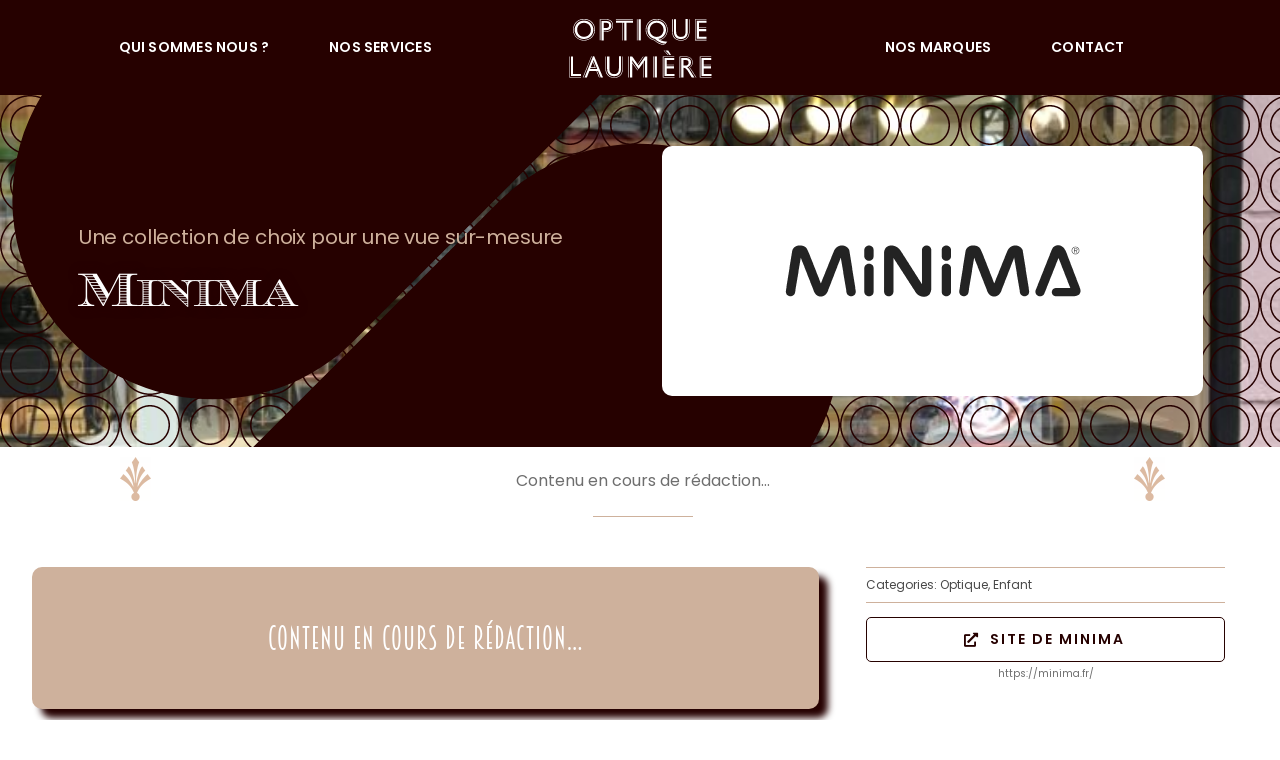

--- FILE ---
content_type: text/html; charset=UTF-8
request_url: https://optiquelaumiere.fr/collection/minima/
body_size: 16843
content:
<!DOCTYPE html>
<html class="avada-html-layout-wide avada-html-header-position-top avada-is-100-percent-template" lang="fr-FR" prefix="og: http://ogp.me/ns# fb: http://ogp.me/ns/fb#">
<head>
	<meta http-equiv="X-UA-Compatible" content="IE=edge" />
	<meta http-equiv="Content-Type" content="text/html; charset=utf-8"/>
	<meta name="viewport" content="width=device-width, initial-scale=1" />
	<meta name='robots' content='index, follow, max-image-preview:large, max-snippet:-1, max-video-preview:-1' />
	<style>img:is([sizes="auto" i], [sizes^="auto," i]) { contain-intrinsic-size: 3000px 1500px }</style>
	
	<!-- This site is optimized with the Yoast SEO plugin v26.2 - https://yoast.com/wordpress/plugins/seo/ -->
	<title>Minima - Optique Laumière</title>
	<meta name="description" content="Découvrez Minima chez Optique Laumière, votre magasin d&#039;optique situé à Laumière - Paris 19ème -" />
	<link rel="canonical" href="https://optiquelaumiere.fr/collections/minima/" />
	<meta property="og:locale" content="fr_FR" />
	<meta property="og:type" content="article" />
	<meta property="og:title" content="Minima - Optique Laumière" />
	<meta property="og:description" content="Découvrez Minima chez Optique Laumière, votre magasin d&#039;optique situé à Laumière - Paris 19ème -" />
	<meta property="og:url" content="https://optiquelaumiere.fr/collections/minima/" />
	<meta property="og:site_name" content="Optique Laumière" />
	<meta property="article:publisher" content="https://www.facebook.com/Optique-laumiere-19me-139044496452193/" />
	<meta property="article:modified_time" content="2023-01-23T14:06:45+00:00" />
	<meta property="og:image" content="https://optiquelaumiere.fr/_v1/wp-content/uploads/2023/01/Minima.png" />
	<meta property="og:image:width" content="400" />
	<meta property="og:image:height" content="250" />
	<meta property="og:image:type" content="image/png" />
	<meta name="twitter:card" content="summary_large_image" />
	<script type="application/ld+json" class="yoast-schema-graph">{"@context":"https://schema.org","@graph":[{"@type":"WebPage","@id":"https://optiquelaumiere.fr/collections/minima/","url":"https://optiquelaumiere.fr/collections/minima/","name":"Minima - Optique Laumière","isPartOf":{"@id":"https://optiquelaumiere.fr/#website"},"primaryImageOfPage":{"@id":"https://optiquelaumiere.fr/collections/minima/#primaryimage"},"image":{"@id":"https://optiquelaumiere.fr/collections/minima/#primaryimage"},"thumbnailUrl":"https://optiquelaumiere.fr/_v1/wp-content/uploads/2023/01/Minima.png","datePublished":"2023-01-12T18:10:16+00:00","dateModified":"2023-01-23T14:06:45+00:00","description":"Découvrez Minima chez Optique Laumière, votre magasin d'optique situé à Laumière - Paris 19ème -","breadcrumb":{"@id":"https://optiquelaumiere.fr/collections/minima/#breadcrumb"},"inLanguage":"fr-FR","potentialAction":[{"@type":"ReadAction","target":["https://optiquelaumiere.fr/collections/minima/"]}]},{"@type":"ImageObject","inLanguage":"fr-FR","@id":"https://optiquelaumiere.fr/collections/minima/#primaryimage","url":"https://optiquelaumiere.fr/_v1/wp-content/uploads/2023/01/Minima.png","contentUrl":"https://optiquelaumiere.fr/_v1/wp-content/uploads/2023/01/Minima.png","width":400,"height":250},{"@type":"BreadcrumbList","@id":"https://optiquelaumiere.fr/collections/minima/#breadcrumb","itemListElement":[{"@type":"ListItem","position":1,"name":"Optique Laumière","item":"https://optiquelaumiere.fr/"},{"@type":"ListItem","position":2,"name":"Portfolio","item":"https://optiquelaumiere.fr/collection/"},{"@type":"ListItem","position":3,"name":"Minima"}]},{"@type":"WebSite","@id":"https://optiquelaumiere.fr/#website","url":"https://optiquelaumiere.fr/","name":"Optique Laumière","description":"Votre Opticien conseil","alternateName":"OL","potentialAction":[{"@type":"SearchAction","target":{"@type":"EntryPoint","urlTemplate":"https://optiquelaumiere.fr/?s={search_term_string}"},"query-input":{"@type":"PropertyValueSpecification","valueRequired":true,"valueName":"search_term_string"}}],"inLanguage":"fr-FR"}]}</script>
	<!-- / Yoast SEO plugin. -->


<link rel="alternate" type="application/rss+xml" title="Optique Laumière &raquo; Flux" href="https://optiquelaumiere.fr/feed/" />
<link rel="alternate" type="application/rss+xml" title="Optique Laumière &raquo; Flux des commentaires" href="https://optiquelaumiere.fr/comments/feed/" />
					<link rel="shortcut icon" href="https://optiquelaumiere.fr/_v1/wp-content/uploads/2022/08/OL_Favicon.svg" type="image/x-icon" />
		
		
		
								
		<meta property="og:locale" content="fr_FR"/>
		<meta property="og:type" content="article"/>
		<meta property="og:site_name" content="Optique Laumière"/>
		<meta property="og:title" content="Minima - Optique Laumière"/>
				<meta property="og:url" content="https://optiquelaumiere.fr/collection/minima/"/>
													<meta property="article:modified_time" content="2023-01-23T14:06:45+01:00"/>
											<meta property="og:image" content="https://optiquelaumiere.fr/_v1/wp-content/uploads/2023/01/Minima.png"/>
		<meta property="og:image:width" content="400"/>
		<meta property="og:image:height" content="250"/>
		<meta property="og:image:type" content="image/png"/>
				<link rel='stylesheet' id='child-style-css' href='https://optiquelaumiere.fr/_v1/wp-content/themes/Avada-Child-Theme/style.css?ver=6.8.3' type='text/css' media='all' />
<link rel='stylesheet' id='fusion-dynamic-css-css' href='https://optiquelaumiere.fr/_v1/wp-content/uploads/fusion-styles/b96845fa56013dc56850af7d4835bcb1.min.css?ver=3.11.9' type='text/css' media='all' />
<link rel="https://api.w.org/" href="https://optiquelaumiere.fr/wp-json/" /><link rel="alternate" title="JSON" type="application/json" href="https://optiquelaumiere.fr/wp-json/wp/v2/avada_portfolio/1230" /><link rel="EditURI" type="application/rsd+xml" title="RSD" href="https://optiquelaumiere.fr/_v1/xmlrpc.php?rsd" />
<meta name="generator" content="WordPress 6.8.3" />
<link rel='shortlink' href='https://optiquelaumiere.fr/?p=1230' />
<link rel="alternate" title="oEmbed (JSON)" type="application/json+oembed" href="https://optiquelaumiere.fr/wp-json/oembed/1.0/embed?url=https%3A%2F%2Foptiquelaumiere.fr%2Fcollection%2Fminima%2F" />
<link rel="alternate" title="oEmbed (XML)" type="text/xml+oembed" href="https://optiquelaumiere.fr/wp-json/oembed/1.0/embed?url=https%3A%2F%2Foptiquelaumiere.fr%2Fcollection%2Fminima%2F&#038;format=xml" />
<style type="text/css" id="css-fb-visibility">@media screen and (max-width: 640px){.fusion-no-small-visibility{display:none !important;}body .sm-text-align-center{text-align:center !important;}body .sm-text-align-left{text-align:left !important;}body .sm-text-align-right{text-align:right !important;}body .sm-flex-align-center{justify-content:center !important;}body .sm-flex-align-flex-start{justify-content:flex-start !important;}body .sm-flex-align-flex-end{justify-content:flex-end !important;}body .sm-mx-auto{margin-left:auto !important;margin-right:auto !important;}body .sm-ml-auto{margin-left:auto !important;}body .sm-mr-auto{margin-right:auto !important;}body .fusion-absolute-position-small{position:absolute;top:auto;width:100%;}.awb-sticky.awb-sticky-small{ position: sticky; top: var(--awb-sticky-offset,0); }}@media screen and (min-width: 641px) and (max-width: 800px){.fusion-no-medium-visibility{display:none !important;}body .md-text-align-center{text-align:center !important;}body .md-text-align-left{text-align:left !important;}body .md-text-align-right{text-align:right !important;}body .md-flex-align-center{justify-content:center !important;}body .md-flex-align-flex-start{justify-content:flex-start !important;}body .md-flex-align-flex-end{justify-content:flex-end !important;}body .md-mx-auto{margin-left:auto !important;margin-right:auto !important;}body .md-ml-auto{margin-left:auto !important;}body .md-mr-auto{margin-right:auto !important;}body .fusion-absolute-position-medium{position:absolute;top:auto;width:100%;}.awb-sticky.awb-sticky-medium{ position: sticky; top: var(--awb-sticky-offset,0); }}@media screen and (min-width: 801px){.fusion-no-large-visibility{display:none !important;}body .lg-text-align-center{text-align:center !important;}body .lg-text-align-left{text-align:left !important;}body .lg-text-align-right{text-align:right !important;}body .lg-flex-align-center{justify-content:center !important;}body .lg-flex-align-flex-start{justify-content:flex-start !important;}body .lg-flex-align-flex-end{justify-content:flex-end !important;}body .lg-mx-auto{margin-left:auto !important;margin-right:auto !important;}body .lg-ml-auto{margin-left:auto !important;}body .lg-mr-auto{margin-right:auto !important;}body .fusion-absolute-position-large{position:absolute;top:auto;width:100%;}.awb-sticky.awb-sticky-large{ position: sticky; top: var(--awb-sticky-offset,0); }}</style><style type="text/css">.recentcomments a{display:inline !important;padding:0 !important;margin:0 !important;}</style>		<script type="text/javascript">
			var doc = document.documentElement;
			doc.setAttribute( 'data-useragent', navigator.userAgent );
		</script>
		
	</head>

<body class="wp-singular avada_portfolio-template-default single single-avada_portfolio postid-1230 single-format-standard wp-theme-Avada wp-child-theme-Avada-Child-Theme fusion-image-hovers fusion-pagination-sizing fusion-button_type-flat fusion-button_span-yes fusion-button_gradient-linear avada-image-rollover-circle-yes avada-image-rollover-yes avada-image-rollover-direction-top fusion-has-button-gradient fusion-body ltr fusion-sticky-header no-tablet-sticky-header no-mobile-sticky-header no-mobile-slidingbar no-mobile-totop avada-has-rev-slider-styles fusion-disable-outline fusion-sub-menu-fade mobile-logo-pos-left layout-wide-mode avada-has-boxed-modal-shadow-none layout-scroll-offset-full avada-has-zero-margin-offset-top fusion-top-header menu-text-align-center mobile-menu-design-classic fusion-show-pagination-text fusion-header-layout-v7 avada-responsive avada-footer-fx-none avada-menu-highlight-style-background fusion-search-form-classic fusion-main-menu-search-dropdown fusion-avatar-square avada-dropdown-styles avada-blog-layout-large avada-blog-archive-layout-large avada-header-shadow-no avada-menu-icon-position-left avada-has-pagetitle-bg-parallax avada-has-breadcrumb-mobile-hidden avada-has-titlebar-hide avada-has-pagination-padding avada-flyout-menu-direction-fade avada-ec-views-v1" data-awb-post-id="1230">
		<a class="skip-link screen-reader-text" href="#content">Passer au contenu</a>

	<div id="boxed-wrapper">
		
		<div id="wrapper" class="fusion-wrapper">
			<div id="home" style="position:relative;top:-1px;"></div>
												<div class="fusion-tb-header"><div class="fusion-fullwidth fullwidth-box fusion-builder-row-1 fusion-flex-container hundred-percent-fullwidth non-hundred-percent-height-scrolling fusion-sticky-container fusion-custom-z-index" style="--awb-border-radius-top-left:0px;--awb-border-radius-top-right:0px;--awb-border-radius-bottom-right:0px;--awb-border-radius-bottom-left:0px;--awb-z-index:152;--awb-padding-top:10px;--awb-padding-right:0px;--awb-padding-bottom:10px;--awb-padding-left:0px;--awb-padding-top-medium:10px;--awb-padding-top-small:0px;--awb-padding-bottom-small:5px;--awb-margin-top:0px;--awb-margin-bottom:0px;--awb-margin-top-medium:0px;--awb-margin-bottom-medium:0px;--awb-margin-top-small:0px;--awb-min-height:50px;--awb-background-color:#260100;--awb-flex-wrap:wrap;" data-transition-offset="0" data-scroll-offset="0" data-sticky-small-visibility="1" data-sticky-medium-visibility="1" data-sticky-large-visibility="1" ><div class="fusion-builder-row fusion-row fusion-flex-align-items-center fusion-flex-align-content-center fusion-flex-content-wrap" style="width:calc( 100% + 0px ) !important;max-width:calc( 100% + 0px ) !important;margin-left: calc(-0px / 2 );margin-right: calc(-0px / 2 );"><div class="fusion-layout-column fusion_builder_column fusion-builder-column-0 fusion-flex-column fusion-no-small-visibility fusion-animated" style="--awb-bg-size:cover;--awb-width-large:43%;--awb-margin-top-large:0px;--awb-spacing-right-large:0px;--awb-margin-bottom-large:0px;--awb-spacing-left-large:0px;--awb-width-medium:40%;--awb-order-medium:0;--awb-spacing-right-medium:0px;--awb-spacing-left-medium:0px;--awb-width-small:100%;--awb-order-small:0;--awb-spacing-right-small:0px;--awb-margin-bottom-small:0px;--awb-spacing-left-small:0px;" data-animationType="fadeInLeft" data-animationDuration="0.8" data-animationOffset="top-into-view"><div class="fusion-column-wrapper fusion-column-has-shadow fusion-flex-justify-content-center fusion-content-layout-column"><nav class="awb-menu awb-menu_row awb-menu_em-hover mobile-mode-collapse-to-button awb-menu_icons-left awb-menu_dc-yes mobile-trigger-fullwidth-off awb-menu_mobile-toggle awb-menu_indent-left mobile-size-full-absolute loading mega-menu-loading awb-menu_desktop awb-menu_dropdown awb-menu_expand-right awb-menu_transition-opacity avada-split-menu" style="--awb-font-size:var(--awb-typography3-font-size);--awb-line-height:.5;--awb-text-transform:var(--awb-typography3-text-transform);--awb-border-radius-top-left:30px;--awb-border-radius-top-right:30px;--awb-border-radius-bottom-right:30px;--awb-border-radius-bottom-left:30px;--awb-gap:10px;--awb-justify-content:center;--awb-items-padding-top:10px;--awb-items-padding-right:24px;--awb-items-padding-bottom:10px;--awb-items-padding-left:24px;--awb-border-color:hsla(var(--awb-color1-h),var(--awb-color1-s),var(--awb-color1-l),calc(var(--awb-color1-a) - 100%));--awb-border-top:1px;--awb-border-right:1px;--awb-border-bottom:1px;--awb-border-left:1px;--awb-color:var(--awb-color1);--awb-letter-spacing:var(--awb-typography3-letter-spacing);--awb-active-color:var(--awb-color1);--awb-active-bg:hsla(var(--awb-color1-h),var(--awb-color1-s),var(--awb-color1-l),calc(var(--awb-color1-a) - 100%));--awb-active-border-top:1px;--awb-active-border-right:1px;--awb-active-border-bottom:1px;--awb-active-border-left:1px;--awb-active-border-color:var(--awb-color1);--awb-submenu-color:var(--awb-color8);--awb-submenu-bg:var(--awb-color1);--awb-submenu-sep-color:rgba(0,0,0,0);--awb-submenu-border-radius-top-left:0px;--awb-submenu-border-radius-top-right:0px;--awb-submenu-border-radius-bottom-right:6px;--awb-submenu-border-radius-bottom-left:6px;--awb-submenu-active-bg:var(--awb-color4);--awb-submenu-active-color:var(--awb-color8);--awb-submenu-font-size:13px;--awb-submenu-text-transform:none;--awb-icons-color:var(--awb-color8);--awb-icons-hover-color:var(--awb-color5);--awb-main-justify-content:flex-start;--awb-mobile-nav-button-align-hor:flex-end;--awb-mobile-bg:var(--awb-color1);--awb-mobile-color:var(--awb-color7);--awb-mobile-nav-items-height:55;--awb-mobile-active-bg:var(--awb-color4);--awb-mobile-active-color:var(--awb-color8);--awb-mobile-trigger-font-size:25px;--awb-mobile-trigger-color:var(--awb-color8);--awb-mobile-trigger-background-color:hsla(var(--awb-color1-h),var(--awb-color1-s),var(--awb-color1-l),calc(var(--awb-color1-a) - 100%));--awb-mobile-nav-trigger-bottom-margin:20px;--awb-mobile-sep-color:var(--awb-color1);--awb-mobile-justify:flex-start;--awb-mobile-caret-left:auto;--awb-mobile-caret-right:0;--awb-box-shadow:0px 3px 10px 0px hsla(var(--awb-color8-h),var(--awb-color8-s),var(--awb-color8-l),calc(var(--awb-color8-a) - 97%));;--awb-fusion-font-family-typography:var(--awb-typography3-font-family);--awb-fusion-font-weight-typography:var(--awb-typography3-font-weight);--awb-fusion-font-style-typography:var(--awb-typography3-font-style);--awb-fusion-font-family-submenu-typography:inherit;--awb-fusion-font-style-submenu-typography:normal;--awb-fusion-font-weight-submenu-typography:400;--awb-fusion-font-family-mobile-typography:inherit;--awb-fusion-font-style-mobile-typography:normal;--awb-fusion-font-weight-mobile-typography:400;" aria-label="Menu LEFT" data-breakpoint="640" data-count="0" data-transition-type="center-grow" data-transition-time="300" data-expand="right"><button type="button" class="awb-menu__m-toggle" aria-expanded="false" aria-controls="menu-menu-left"><span class="awb-menu__m-toggle-inner"><span class="collapsed-nav-text">Go to...</span><span class="awb-menu__m-collapse-icon"><span class="awb-menu__m-collapse-icon-open fa-bars fas"></span><span class="awb-menu__m-collapse-icon-close fa-times fas"></span></span></span></button><ul id="menu-menu-left" class="fusion-menu awb-menu__main-ul awb-menu__main-ul_row"><li  id="menu-item-1270"  class="menu-item menu-item-type-post_type menu-item-object-page menu-item-1270 awb-menu__li awb-menu__main-li awb-menu__main-li_regular"  data-item-id="1270"><span class="awb-menu__main-background-default awb-menu__main-background-default_center-grow"></span><span class="awb-menu__main-background-active awb-menu__main-background-active_center-grow"></span><a  href="https://optiquelaumiere.fr/qui-sommes-nous/" class="awb-menu__main-a awb-menu__main-a_regular"><span class="menu-text">Qui sommes nous ?</span></a></li><li  id="menu-item-1277"  class="menu-item menu-item-type-post_type menu-item-object-page menu-item-1277 awb-menu__li awb-menu__main-li awb-menu__main-li_regular"  data-item-id="1277"><span class="awb-menu__main-background-default awb-menu__main-background-default_center-grow"></span><span class="awb-menu__main-background-active awb-menu__main-background-active_center-grow"></span><a  href="https://optiquelaumiere.fr/services/" class="awb-menu__main-a awb-menu__main-a_regular"><span class="menu-text">Nos Services</span></a></li></ul></nav></div></div><div class="fusion-layout-column fusion_builder_column fusion-builder-column-1 fusion-flex-column fusion-animated" style="--awb-bg-size:cover;--awb-width-large:14%;--awb-margin-top-large:0px;--awb-spacing-right-large:0px;--awb-margin-bottom-large:0px;--awb-spacing-left-large:0px;--awb-width-medium:20%;--awb-order-medium:0;--awb-spacing-right-medium:0px;--awb-spacing-left-medium:0px;--awb-width-small:75%;--awb-order-small:0;--awb-spacing-right-small:0px;--awb-margin-bottom-small:0px;--awb-spacing-left-small:0px;" data-animationType="fadeIn" data-animationDuration="0.8" data-animationOffset="top-into-view"><div class="fusion-column-wrapper fusion-column-has-shadow fusion-flex-justify-content-center fusion-content-layout-column"><div class="fusion-image-element sm-text-align-left" style="text-align:center;--awb-liftup-border-radius:0px;--awb-aspect-ratio:2 / 1;--awb-margin-top-small:0px;--awb-margin-right-small:0px;--awb-margin-bottom-small:0px;--awb-margin-left-small:10px;--awb-sticky-max-width:110px;--awb-caption-title-font-family:var(--h2_typography-font-family);--awb-caption-title-font-weight:var(--h2_typography-font-weight);--awb-caption-title-font-style:var(--h2_typography-font-style);--awb-caption-title-size:var(--h2_typography-font-size);--awb-caption-title-transform:var(--h2_typography-text-transform);--awb-caption-title-line-height:var(--h2_typography-line-height);--awb-caption-title-letter-spacing:var(--h2_typography-letter-spacing);"><div style="display:inline-block;width:150px;"><div class="awb-image-frame awb-image-frame-1 imageframe-liftup fusion-animated" data-animationType="fadeInUp" data-animationDuration="0.7" data-animationOffset="top-into-view"><span class=" fusion-imageframe imageframe-none imageframe-1 has-aspect-ratio"><a class="fusion-no-lightbox" href="https://optiquelaumiere.fr/#accueil" target="_self" aria-label="OL_logo_Vecto_white"><img decoding="async" width="150" height="75" alt="Optique Laumière" src="data:image/svg+xml,%3Csvg%20xmlns%3D%27http%3A%2F%2Fwww.w3.org%2F2000%2Fsvg%27%20width%3D%27150%27%20height%3D%2775%27%20viewBox%3D%270%200%20150%2075%27%3E%3Crect%20width%3D%27150%27%20height%3D%2775%27%20fill-opacity%3D%220%22%2F%3E%3C%2Fsvg%3E" data-orig-src="https://optiquelaumiere.fr/_v1/wp-content/uploads/2022/08/OL_logo_Vecto_white.svg" class="lazyload img-responsive wp-image-945 img-with-aspect-ratio" /></a></span></div></div></div></div></div><div class="fusion-layout-column fusion_builder_column fusion-builder-column-2 fusion-flex-column fusion-no-small-visibility fusion-animated" style="--awb-bg-size:cover;--awb-width-large:43%;--awb-margin-top-large:0px;--awb-spacing-right-large:0px;--awb-margin-bottom-large:0px;--awb-spacing-left-large:0px;--awb-width-medium:40%;--awb-order-medium:0;--awb-spacing-right-medium:0px;--awb-spacing-left-medium:0px;--awb-width-small:100%;--awb-order-small:0;--awb-spacing-right-small:0px;--awb-margin-bottom-small:0px;--awb-spacing-left-small:0px;" data-animationType="fadeInRight" data-animationDuration="0.8" data-animationOffset="top-into-view"><div class="fusion-column-wrapper fusion-column-has-shadow fusion-flex-justify-content-center fusion-content-layout-column"><nav class="awb-menu awb-menu_row awb-menu_em-hover mobile-mode-collapse-to-button awb-menu_icons-left awb-menu_dc-yes mobile-trigger-fullwidth-off awb-menu_mobile-toggle awb-menu_indent-left mobile-size-full-absolute loading mega-menu-loading awb-menu_desktop awb-menu_dropdown awb-menu_expand-right awb-menu_transition-opacity avada-split-menu" style="--awb-font-size:var(--awb-typography3-font-size);--awb-line-height:.5;--awb-text-transform:var(--awb-typography3-text-transform);--awb-min-height:48px;--awb-border-radius-top-left:30px;--awb-border-radius-top-right:30px;--awb-border-radius-bottom-right:30px;--awb-border-radius-bottom-left:30px;--awb-gap:10px;--awb-justify-content:center;--awb-items-padding-top:10px;--awb-items-padding-right:24px;--awb-items-padding-bottom:10px;--awb-items-padding-left:24px;--awb-border-color:hsla(var(--awb-color1-h),var(--awb-color1-s),var(--awb-color1-l),calc(var(--awb-color1-a) - 100%));--awb-border-top:1px;--awb-border-right:1px;--awb-border-bottom:1px;--awb-border-left:1px;--awb-color:var(--awb-color1);--awb-letter-spacing:var(--awb-typography3-letter-spacing);--awb-active-color:var(--awb-color1);--awb-active-bg:hsla(var(--awb-color1-h),var(--awb-color1-s),var(--awb-color1-l),calc(var(--awb-color1-a) - 100%));--awb-active-border-top:1px;--awb-active-border-right:1px;--awb-active-border-bottom:1px;--awb-active-border-left:1px;--awb-active-border-color:var(--awb-color1);--awb-submenu-color:var(--awb-color8);--awb-submenu-bg:var(--awb-color1);--awb-submenu-sep-color:rgba(0,0,0,0);--awb-submenu-border-radius-top-left:0px;--awb-submenu-border-radius-top-right:0px;--awb-submenu-border-radius-bottom-right:6px;--awb-submenu-border-radius-bottom-left:6px;--awb-submenu-active-bg:var(--awb-color4);--awb-submenu-active-color:var(--awb-color8);--awb-submenu-font-size:13px;--awb-submenu-text-transform:none;--awb-icons-color:var(--awb-color8);--awb-icons-hover-color:var(--awb-color5);--awb-main-justify-content:flex-start;--awb-mobile-nav-button-align-hor:flex-end;--awb-mobile-bg:var(--awb-color1);--awb-mobile-color:var(--awb-color7);--awb-mobile-nav-items-height:55;--awb-mobile-active-bg:var(--awb-color4);--awb-mobile-active-color:var(--awb-color8);--awb-mobile-trigger-font-size:25px;--awb-mobile-trigger-color:var(--awb-color8);--awb-mobile-trigger-background-color:hsla(var(--awb-color1-h),var(--awb-color1-s),var(--awb-color1-l),calc(var(--awb-color1-a) - 100%));--awb-mobile-nav-trigger-bottom-margin:20px;--awb-mobile-sep-color:var(--awb-color1);--awb-mobile-justify:flex-start;--awb-mobile-caret-left:auto;--awb-mobile-caret-right:0;--awb-box-shadow:0px 3px 10px 0px hsla(var(--awb-color8-h),var(--awb-color8-s),var(--awb-color8-l),calc(var(--awb-color8-a) - 97%));;--awb-fusion-font-family-typography:var(--awb-typography3-font-family);--awb-fusion-font-weight-typography:var(--awb-typography3-font-weight);--awb-fusion-font-style-typography:var(--awb-typography3-font-style);--awb-fusion-font-family-submenu-typography:inherit;--awb-fusion-font-style-submenu-typography:normal;--awb-fusion-font-weight-submenu-typography:400;--awb-fusion-font-family-mobile-typography:inherit;--awb-fusion-font-style-mobile-typography:normal;--awb-fusion-font-weight-mobile-typography:400;" aria-label="Menu RIGHT" data-breakpoint="640" data-count="1" data-transition-type="center-grow" data-transition-time="300" data-expand="right"><button type="button" class="awb-menu__m-toggle" aria-expanded="false" aria-controls="menu-menu-right"><span class="awb-menu__m-toggle-inner"><span class="collapsed-nav-text">Go to...</span><span class="awb-menu__m-collapse-icon"><span class="awb-menu__m-collapse-icon-open fa-bars fas"></span><span class="awb-menu__m-collapse-icon-close fa-times fas"></span></span></span></button><ul id="menu-menu-right" class="fusion-menu awb-menu__main-ul awb-menu__main-ul_row"><li  id="menu-item-1278"  class="menu-item menu-item-type-post_type menu-item-object-page menu-item-1278 awb-menu__li awb-menu__main-li awb-menu__main-li_regular"  data-item-id="1278"><span class="awb-menu__main-background-default awb-menu__main-background-default_center-grow"></span><span class="awb-menu__main-background-active awb-menu__main-background-active_center-grow"></span><a  href="https://optiquelaumiere.fr/nos-marques/" class="awb-menu__main-a awb-menu__main-a_regular"><span class="menu-text">Nos marques</span></a></li><li  id="menu-item-1282"  class="menu-item menu-item-type-post_type menu-item-object-page menu-item-1282 awb-menu__li awb-menu__main-li awb-menu__main-li_regular"  data-item-id="1282"><span class="awb-menu__main-background-default awb-menu__main-background-default_center-grow"></span><span class="awb-menu__main-background-active awb-menu__main-background-active_center-grow"></span><a  href="https://optiquelaumiere.fr/contact/" class="awb-menu__main-a awb-menu__main-a_regular"><span class="menu-text">Contact</span></a></li></ul></nav></div></div><div class="fusion-layout-column fusion_builder_column fusion-builder-column-3 fusion-flex-column fusion-flex-align-self-center fusion-no-medium-visibility fusion-no-large-visibility" style="--awb-padding-top-medium:0px;--awb-padding-top-small:0px;--awb-bg-size:cover;--awb-width-large:43%;--awb-margin-top-large:15px;--awb-spacing-right-large:0px;--awb-margin-bottom-large:0px;--awb-spacing-left-large:0px;--awb-width-medium:100%;--awb-order-medium:0;--awb-margin-top-medium:0;--awb-spacing-right-medium:0px;--awb-spacing-left-medium:0px;--awb-width-small:25%;--awb-order-small:0;--awb-margin-top-small:0px;--awb-spacing-right-small:0px;--awb-margin-bottom-small:0px;--awb-spacing-left-small:0px;"><div class="fusion-column-wrapper fusion-column-has-shadow fusion-flex-justify-content-center fusion-content-layout-column"><nav class="awb-menu awb-menu_row awb-menu_em-hover mobile-mode-collapse-to-button awb-menu_icons-left awb-menu_dc-yes mobile-trigger-fullwidth-off awb-menu_mobile-toggle awb-menu_indent-left mobile-size-full-absolute loading mega-menu-loading awb-menu_desktop awb-menu_dropdown awb-menu_expand-right awb-menu_transition-opacity fusion-no-medium-visibility fusion-no-large-visibility avada-main-menu" style="--awb-font-size:15px;--awb-text-transform:none;--awb-gap:8px;--awb-align-items:center;--awb-items-padding-top:25px;--awb-items-padding-bottom:25px;--awb-submenu-color:var(--awb-color8);--awb-submenu-bg:var(--awb-color1);--awb-submenu-sep-color:rgba(0,0,0,0);--awb-submenu-border-radius-top-left:0px;--awb-submenu-border-radius-top-right:0px;--awb-submenu-border-radius-bottom-right:6px;--awb-submenu-border-radius-bottom-left:6px;--awb-submenu-active-bg:var(--awb-color4);--awb-submenu-active-color:var(--awb-color8);--awb-submenu-font-size:13px;--awb-submenu-text-transform:none;--awb-main-justify-content:flex-start;--awb-mobile-nav-button-align-hor:flex-end;--awb-mobile-bg:var(--awb-color1);--awb-mobile-color:var(--awb-color8);--awb-mobile-nav-items-height:58;--awb-mobile-active-bg:var(--awb-color2);--awb-mobile-active-color:var(--awb-color5);--awb-mobile-trigger-font-size:24px;--awb-mobile-trigger-color:var(--awb-color1);--awb-mobile-trigger-background-color:rgba(255,255,255,0);--awb-mobile-nav-trigger-bottom-margin:18px;--awb-mobile-font-size:var(--awb-typography3-font-size);--awb-mobile-text-transform:var(--awb-typography3-text-transform);--awb-mobile-line-height:var(--awb-typography3-line-height);--awb-mobile-letter-spacing:var(--awb-typography3-letter-spacing);--awb-mobile-sep-color:var(--awb-color1);--awb-mobile-justify:flex-start;--awb-mobile-caret-left:auto;--awb-mobile-caret-right:0;--awb-box-shadow:0px 3px 10px 0px hsla(var(--awb-color8-h),var(--awb-color8-s),var(--awb-color8-l),calc(var(--awb-color8-a) - 97%));;--awb-fusion-font-family-typography:inherit;--awb-fusion-font-style-typography:normal;--awb-fusion-font-weight-typography:400;--awb-fusion-font-family-submenu-typography:inherit;--awb-fusion-font-style-submenu-typography:normal;--awb-fusion-font-weight-submenu-typography:400;--awb-fusion-font-family-mobile-typography:var(--awb-typography3-font-family);--awb-fusion-font-weight-mobile-typography:var(--awb-typography3-font-weight);--awb-fusion-font-style-mobile-typography:var(--awb-typography3-font-style);" aria-label="OL MENU MOBILE" data-breakpoint="640" data-count="2" data-transition-type="left" data-transition-time="300" data-expand="right"><button type="button" class="awb-menu__m-toggle awb-menu__m-toggle_no-text" aria-expanded="false" aria-controls="menu-ol-menu-mobile"><span class="awb-menu__m-toggle-inner"><span class="collapsed-nav-text"><span class="screen-reader-text">Toggle Navigation</span></span><span class="awb-menu__m-collapse-icon awb-menu__m-collapse-icon_no-text"><span class="awb-menu__m-collapse-icon-open awb-menu__m-collapse-icon-open_no-text fa-bars fas"></span><span class="awb-menu__m-collapse-icon-close awb-menu__m-collapse-icon-close_no-text fa-times fas"></span></span></span></button><ul id="menu-ol-menu-mobile" class="fusion-menu awb-menu__main-ul awb-menu__main-ul_row"><li  id="menu-item-1652"  class="menu-item menu-item-type-post_type menu-item-object-page menu-item-home menu-item-1652 awb-menu__li awb-menu__main-li awb-menu__main-li_regular"  data-item-id="1652"><span class="awb-menu__main-background-default awb-menu__main-background-default_left"></span><span class="awb-menu__main-background-active awb-menu__main-background-active_left"></span><a  href="https://optiquelaumiere.fr/" class="awb-menu__main-a awb-menu__main-a_regular"><span class="menu-text">Accueil</span></a></li><li  id="menu-item-1283"  class="menu-item menu-item-type-post_type menu-item-object-page menu-item-1283 awb-menu__li awb-menu__main-li awb-menu__main-li_regular"  data-item-id="1283"><span class="awb-menu__main-background-default awb-menu__main-background-default_left"></span><span class="awb-menu__main-background-active awb-menu__main-background-active_left"></span><a  href="https://optiquelaumiere.fr/qui-sommes-nous/" class="awb-menu__main-a awb-menu__main-a_regular"><span class="menu-text">Qui sommes nous ?</span></a></li><li  id="menu-item-1284"  class="menu-item menu-item-type-post_type menu-item-object-page menu-item-1284 awb-menu__li awb-menu__main-li awb-menu__main-li_regular"  data-item-id="1284"><span class="awb-menu__main-background-default awb-menu__main-background-default_left"></span><span class="awb-menu__main-background-active awb-menu__main-background-active_left"></span><a  href="https://optiquelaumiere.fr/services/" class="awb-menu__main-a awb-menu__main-a_regular"><span class="menu-text">Nos Services</span></a></li><li  id="menu-item-1285"  class="menu-item menu-item-type-post_type menu-item-object-page menu-item-1285 awb-menu__li awb-menu__main-li awb-menu__main-li_regular"  data-item-id="1285"><span class="awb-menu__main-background-default awb-menu__main-background-default_left"></span><span class="awb-menu__main-background-active awb-menu__main-background-active_left"></span><a  href="https://optiquelaumiere.fr/nos-marques/" class="awb-menu__main-a awb-menu__main-a_regular"><span class="menu-text">Nos marques</span></a></li><li  id="menu-item-1286"  class="menu-item menu-item-type-post_type menu-item-object-page menu-item-1286 awb-menu__li awb-menu__main-li awb-menu__main-li_regular"  data-item-id="1286"><span class="awb-menu__main-background-default awb-menu__main-background-default_left"></span><span class="awb-menu__main-background-active awb-menu__main-background-active_left"></span><a  href="https://optiquelaumiere.fr/contact/" class="awb-menu__main-a awb-menu__main-a_regular"><span class="menu-text">Contactez-nous !</span></a></li></ul></nav></div></div></div></div>
</div>		<div id="sliders-container" class="fusion-slider-visibility">
					</div>
											
			<section class="fusion-page-title-bar fusion-tb-page-title-bar"><div class="fusion-fullwidth fullwidth-box fusion-builder-row-2 fusion-flex-container has-pattern-background has-mask-background fusion-parallax-none nonhundred-percent-fullwidth non-hundred-percent-height-scrolling lazyload fusion-animated fusion-custom-z-index" style="--link_color: #ffffff;--awb-border-sizes-top:0px;--awb-border-sizes-bottom:0px;--awb-border-sizes-left:0px;--awb-border-sizes-right:0px;--awb-border-radius-top-left:0px;--awb-border-radius-top-right:0px;--awb-border-radius-bottom-right:0px;--awb-border-radius-bottom-left:0px;--awb-z-index:1;--awb-padding-top:4vw;--awb-padding-right:6vw;--awb-padding-bottom:4vw;--awb-padding-left:6vw;--awb-padding-top-small:30px;--awb-padding-right-small:20px;--awb-padding-bottom-small:30px;--awb-padding-left-small:20px;--awb-margin-top:0px;--awb-margin-bottom:0px;--awb-background-color:#e0e0e0;--awb-background-size:cover;--awb-flex-wrap:wrap;" data-bg="https://optiquelaumiere.fr/_v1/wp-content/uploads/2022/07/IMG_3055-768x1024.jpg" data-animationType="fadeInLeft" data-animationDuration="0.3" data-animationOffset="top-into-view" ><div class="awb-background-pattern" style="background-image:  url(data:image/svg+xml;utf8,%3Csvg%20width%3D%22120%22%20height%3D%22120%22%20fill%3D%22none%22%20xmlns%3D%22http%3A%2F%2Fwww.w3.org%2F2000%2Fsvg%22%3E%3Cpath%20fill-rule%3D%22evenodd%22%20clip-rule%3D%22evenodd%22%20d%3D%22M1.488%2030c0%2015.747%2012.765%2028.512%2028.512%2028.512S58.512%2045.747%2058.512%2030%2045.747%201.488%2030%201.488%201.488%2014.253%201.488%2030zM30%2060C13.431%2060%200%2046.569%200%2030%200%2013.431%2013.431%200%2030%200c16.569%200%2030%2013.431%2030%2030%200%2016.569-13.431%2030-30%2030z%22%20fill%3D%22rgba%2838%2C1%2C0%2C1%29%22%2F%3E%3Cpath%20fill-rule%3D%22evenodd%22%20clip-rule%3D%22evenodd%22%20d%3D%22M11.47%2030c0%2010.234%208.296%2018.53%2018.53%2018.53%2010.234%200%2018.53-8.296%2018.53-18.53%200-10.234-8.296-18.53-18.53-18.53-10.234%200-18.53%208.296-18.53%2018.53zM30%2050c-11.046%200-20-8.954-20-20s8.954-20%2020-20%2020%208.954%2020%2020-8.954%2020-20%2020zM1.488%2090c0%2015.747%2012.765%2028.512%2028.512%2028.512S58.512%20105.747%2058.512%2090%2045.747%2061.488%2030%2061.488%201.488%2074.253%201.488%2090zM30%20120c-16.569%200-30-13.431-30-30%200-16.569%2013.431-30%2030-30%2016.569%200%2030%2013.431%2030%2030%200%2016.569-13.431%2030-30%2030z%22%20fill%3D%22rgba%2838%2C1%2C0%2C1%29%22%2F%3E%3Cpath%20fill-rule%3D%22evenodd%22%20clip-rule%3D%22evenodd%22%20d%3D%22M11.47%2090c0%2010.234%208.296%2018.531%2018.53%2018.531%2010.234%200%2018.53-8.297%2018.53-18.531%200-10.234-8.296-18.53-18.53-18.53-10.234%200-18.53%208.296-18.53%2018.53zM30%20110c-11.046%200-20-8.954-20-20s8.954-20%2020-20%2020%208.954%2020%2020-8.954%2020-20%2020zM61.488%2030c0%2015.747%2012.765%2028.512%2028.512%2028.512S118.512%2045.747%20118.512%2030%20105.747%201.488%2090%201.488%2061.488%2014.253%2061.488%2030zM90%2060c-16.569%200-30-13.431-30-30C60%2013.431%2073.431%200%2090%200c16.569%200%2030%2013.431%2030%2030%200%2016.569-13.431%2030-30%2030z%22%20fill%3D%22rgba%2838%2C1%2C0%2C1%29%22%2F%3E%3Cpath%20fill-rule%3D%22evenodd%22%20clip-rule%3D%22evenodd%22%20d%3D%22M71.47%2030c0%2010.234%208.296%2018.53%2018.53%2018.53%2010.234%200%2018.531-8.296%2018.531-18.53%200-10.234-8.297-18.53-18.531-18.53-10.234%200-18.53%208.296-18.53%2018.53zM90%2050c-11.046%200-20-8.954-20-20s8.954-20%2020-20%2020%208.954%2020%2020-8.954%2020-20%2020zM61.488%2090c0%2015.747%2012.765%2028.512%2028.512%2028.512S118.512%20105.747%20118.512%2090%20105.747%2061.488%2090%2061.488%2061.488%2074.253%2061.488%2090zM90%20120c-16.569%200-30-13.431-30-30%200-16.569%2013.431-30%2030-30%2016.569%200%2030%2013.431%2030%2030%200%2016.569-13.431%2030-30%2030z%22%20fill%3D%22rgba%2838%2C1%2C0%2C1%29%22%2F%3E%3Cpath%20fill-rule%3D%22evenodd%22%20clip-rule%3D%22evenodd%22%20d%3D%22M71.47%2090c0%2010.234%208.296%2018.531%2018.53%2018.531%2010.234%200%2018.531-8.297%2018.531-18.531%200-10.234-8.297-18.53-18.531-18.53-10.234%200-18.53%208.296-18.53%2018.53zM90%20110c-11.046%200-20-8.954-20-20s8.954-20%2020-20%2020%208.954%2020%2020-8.954%2020-20%2020z%22%20fill%3D%22rgba%2838%2C1%2C0%2C1%29%22%2F%3E%3C%2Fsvg%3E);opacity: 1 ;mix-blend-mode:normal;"></div><div class="awb-background-mask" style="background-image:  url(data:image/svg+xml;utf8,%3Csvg%20width%3D%221920%22%20height%3D%22954%22%20fill%3D%22none%22%20xmlns%3D%22http%3A%2F%2Fwww.w3.org%2F2000%2Fsvg%22%3E%3Cg%20clip-path%3D%22url%28%23prefix__clip0_58_35%29%22%3E%3Cpath%20fill-rule%3D%22evenodd%22%20clip-rule%3D%22evenodd%22%20d%3D%22M1773.6-19.976l-600.95%20600.789c-117.27%20117.239-307.318%20117.317-424.491.174-117.172-117.142-117.094-307.145.175-424.383l600.946-600.79%20424.32%20424.21zM1212.47%201397.93l600.95-600.785c117.26-117.238%20117.34-307.241.17-424.384-117.17-117.142-307.22-117.064-424.49.174l-.16.153-600.787%20600.637%20424.317%20424.205z%22%20fill%3D%22rgba%2838%2C1%2C0%2C1%29%22%2F%3E%3C%2Fg%3E%3Cdefs%3E%3CclipPath%20id%3D%22prefix__clip0_58_35%22%3E%3Cpath%20fill%3D%22%23fff%22%20d%3D%22M0%200h1920v954H0z%22%2F%3E%3C%2FclipPath%3E%3C%2Fdefs%3E%3C%2Fsvg%3E);opacity: 1 ;transform: scale(-1, -1);mix-blend-mode:normal;"></div><div class="fusion-builder-row fusion-row fusion-flex-align-items-center fusion-flex-content-wrap" style="max-width:1216.8px;margin-left: calc(-4% / 2 );margin-right: calc(-4% / 2 );"><div class="fusion-layout-column fusion_builder_column fusion-builder-column-4 fusion_builder_column_1_2 1_2 fusion-flex-column fusion-animated" style="--awb-bg-size:cover;--awb-width-large:50%;--awb-margin-top-large:0px;--awb-spacing-right-large:3.84%;--awb-margin-bottom-large:0px;--awb-spacing-left-large:3.84%;--awb-width-medium:50%;--awb-order-medium:0;--awb-spacing-right-medium:3.84%;--awb-spacing-left-medium:3.84%;--awb-width-small:100%;--awb-order-small:1;--awb-spacing-right-small:1.92%;--awb-spacing-left-small:1.92%;" data-animationType="fadeInRight" data-animationDuration="1.3" data-animationOffset="top-into-view"><div class="fusion-column-wrapper fusion-column-has-shadow fusion-flex-justify-content-flex-start fusion-content-layout-column"><div class="fusion-text fusion-text-1 fusion-animated fusion-text-no-margin" style="--awb-content-alignment:left;--awb-font-size:20px;--awb-line-height:34px;--awb-letter-spacing:-0.01rem;--awb-text-color:var(--awb-color3);--awb-margin-bottom:2px;--awb-margin-left:2px;" data-animationType="fadeInLeft" data-animationDuration="0.4" data-animationOffset="top-into-view"><p>Une collection de choix pour une vue sur-mesure</p>
</div><div class="fusion-title title fusion-title-1 fusion-sep-none fusion-title-text fusion-title-size-one" style="--awb-text-color:#ffffff;--awb-margin-bottom:0px;--awb-margin-bottom-small:20px;--awb-font-size:48px;"><h1 class="fusion-title-heading title-heading-left fusion-responsive-typography-calculated" style="font-family:&quot;Ecuyer&quot;;font-style:normal;font-weight:400;margin:0;font-size:1em;letter-spacing:-2px;text-transform:var(--awb-typography1-text-transform);--fontSize:48;line-height:1.2;text-shadow:0px 0px 11px var(--awb-custom_color_1);">Minima</h1></div><div class="fusion-builder-row fusion-builder-row-inner fusion-row fusion-flex-align-items-center fusion-flex-content-wrap" style="width:104% !important;max-width:104% !important;margin-left: calc(-4% / 2 );margin-right: calc(-4% / 2 );"></div></div></div><div class="fusion-layout-column fusion_builder_column fusion-builder-column-5 fusion_builder_column_1_2 1_2 fusion-flex-column fusion-animated" style="--awb-overflow:hidden;--awb-bg-color:var(--awb-color1);--awb-bg-color-hover:var(--awb-color1);--awb-bg-size:cover;--awb-border-radius:10px 10px 10px 10px;--awb-width-large:50%;--awb-margin-top-large:0px;--awb-spacing-right-large:3.84%;--awb-margin-bottom-large:0px;--awb-spacing-left-large:3.84%;--awb-width-medium:50%;--awb-order-medium:0;--awb-spacing-right-medium:3.84%;--awb-spacing-left-medium:3.84%;--awb-width-small:100%;--awb-order-small:1;--awb-spacing-right-small:1.92%;--awb-spacing-left-small:1.92%;" data-animationType="fadeInRight" data-animationDuration="1.3" data-animationOffset="top-into-view"><div class="fusion-column-wrapper fusion-column-has-shadow fusion-flex-justify-content-center fusion-content-layout-row"><div class="fusion-image-element " style="text-align:center;--awb-caption-title-font-family:var(--h2_typography-font-family);--awb-caption-title-font-weight:var(--h2_typography-font-weight);--awb-caption-title-font-style:var(--h2_typography-font-style);--awb-caption-title-size:var(--h2_typography-font-size);--awb-caption-title-transform:var(--h2_typography-text-transform);--awb-caption-title-line-height:var(--h2_typography-line-height);--awb-caption-title-letter-spacing:var(--h2_typography-letter-spacing);"><span class=" fusion-imageframe imageframe-none imageframe-2 hover-type-none fusion-animated" style="border-radius:10px;" data-animationType="fadeInLeft" data-animationDuration="0.3" data-animationOffset="top-into-view"><img fetchpriority="high" decoding="async" width="400" height="250" title="Minima" src="https://optiquelaumiere.fr/_v1/wp-content/uploads/2023/01/Minima.png" data-orig-src="https://optiquelaumiere.fr/_v1/wp-content/uploads/2023/01/Minima.png" alt class="lazyload img-responsive wp-image-1231" srcset="data:image/svg+xml,%3Csvg%20xmlns%3D%27http%3A%2F%2Fwww.w3.org%2F2000%2Fsvg%27%20width%3D%27400%27%20height%3D%27250%27%20viewBox%3D%270%200%20400%20250%27%3E%3Crect%20width%3D%27400%27%20height%3D%27250%27%20fill-opacity%3D%220%22%2F%3E%3C%2Fsvg%3E" data-srcset="https://optiquelaumiere.fr/_v1/wp-content/uploads/2023/01/Minima-200x125.png 200w, https://optiquelaumiere.fr/_v1/wp-content/uploads/2023/01/Minima.png 400w" data-sizes="auto" data-orig-sizes="(max-width: 800px) 100vw, (max-width: 640px) 100vw, 400px" /></span></div></div></div></div></div>
<div class="fusion-fullwidth fullwidth-box fusion-builder-row-3 fusion-flex-container has-pattern-background has-mask-background nonhundred-percent-fullwidth non-hundred-percent-height-scrolling" style="--awb-background-position:center top;--awb-background-repeat:repeat-x;--awb-border-radius-top-left:0px;--awb-border-radius-top-right:0px;--awb-border-radius-bottom-right:0px;--awb-border-radius-bottom-left:0px;--awb-padding-top:10px;--awb-padding-right:0px;--awb-padding-bottom:0px;--awb-padding-left:6px;--awb-padding-left-medium:0px;--awb-padding-right-small:0px;--awb-padding-left-small:0px;--awb-margin-top:0px;--awb-margin-bottom:0px;--awb-background-color:var(--awb-color1);--awb-flex-wrap:wrap;" ><div class="fusion-builder-row fusion-row fusion-flex-align-items-stretch fusion-flex-justify-content-space-evenly fusion-flex-content-wrap" style="max-width:1216.8px;margin-left: calc(-4% / 2 );margin-right: calc(-4% / 2 );"><div class="fusion-layout-column fusion_builder_column fusion-builder-column-6 fusion_builder_column_1_6 1_6 fusion-flex-column fusion-flex-align-self-stretch" style="--awb-padding-right:20px;--awb-padding-left:20px;--awb-bg-blend:overlay;--awb-bg-size:cover;--awb-width-large:16.666666666667%;--awb-margin-top-large:0px;--awb-spacing-right-large:0px;--awb-margin-bottom-large:0px;--awb-spacing-left-large:0px;--awb-width-medium:16.666666666667%;--awb-spacing-right-medium:0px;--awb-spacing-left-medium:0px;--awb-width-small:16.666666666667%;--awb-spacing-right-small:0px;--awb-spacing-left-small:0px;"><div class="fusion-column-wrapper fusion-column-has-shadow fusion-flex-justify-content-center fusion-content-layout-column"><div class="fusion-image-element sm-text-align-right" style="text-align:center;--awb-caption-title-font-family:var(--h2_typography-font-family);--awb-caption-title-font-weight:var(--h2_typography-font-weight);--awb-caption-title-font-style:var(--h2_typography-font-style);--awb-caption-title-size:var(--h2_typography-font-size);--awb-caption-title-transform:var(--h2_typography-text-transform);--awb-caption-title-line-height:var(--h2_typography-line-height);--awb-caption-title-letter-spacing:var(--h2_typography-letter-spacing);"><span class=" fusion-imageframe imageframe-none imageframe-3 hover-type-none"><img decoding="async" width="31" height="44" src="data:image/svg+xml,%3Csvg%20xmlns%3D%27http%3A%2F%2Fwww.w3.org%2F2000%2Fsvg%27%20width%3D%2731%27%20height%3D%2744%27%20viewBox%3D%270%200%2031%2044%27%3E%3Crect%20width%3D%2731%27%20height%3D%2744%27%20fill-opacity%3D%220%22%2F%3E%3C%2Fsvg%3E" data-orig-src="https://optiquelaumiere.fr/_v1/wp-content/uploads/2017/11/intro-icon_03.png" alt class="lazyload img-responsive wp-image-27"/></span></div></div></div><div class="fusion-layout-column fusion_builder_column fusion-builder-column-7 fusion_builder_column_2_3 2_3 fusion-flex-column fusion-flex-align-self-stretch" style="--awb-padding-bottom-small:0px;--awb-bg-size:cover;--awb-width-large:66.666666666667%;--awb-margin-top-large:0px;--awb-spacing-right-large:2.88%;--awb-margin-bottom-large:0px;--awb-spacing-left-large:2.88%;--awb-width-medium:66.666666666667%;--awb-order-medium:0;--awb-spacing-right-medium:2.88%;--awb-spacing-left-medium:2.88%;--awb-width-small:66.666666666667%;--awb-order-small:0;--awb-spacing-right-small:2.88%;--awb-spacing-left-small:2.88%;"><div class="fusion-column-wrapper fusion-column-has-shadow fusion-flex-justify-content-center fusion-content-layout-column"><div class="fusion-text fusion-text-2 fusion-text-no-margin" style="--awb-content-alignment:center;--awb-margin-top:.2em;--awb-margin-bottom:0px;"><p>Contenu en cours de rédaction&#8230;</p>
</div></div></div><div class="fusion-layout-column fusion_builder_column fusion-builder-column-8 fusion_builder_column_1_6 1_6 fusion-flex-column fusion-flex-align-self-stretch" style="--awb-padding-right:20px;--awb-padding-left:20px;--awb-bg-blend:overlay;--awb-bg-size:cover;--awb-width-large:16.666666666667%;--awb-margin-top-large:0px;--awb-spacing-right-large:0px;--awb-margin-bottom-large:0px;--awb-spacing-left-large:0px;--awb-width-medium:16.666666666667%;--awb-spacing-right-medium:0px;--awb-spacing-left-medium:0px;--awb-width-small:16.666666666667%;--awb-spacing-right-small:0px;--awb-spacing-left-small:0px;"><div class="fusion-column-wrapper fusion-column-has-shadow fusion-flex-justify-content-center fusion-content-layout-column"><div class="fusion-image-element sm-text-align-left" style="text-align:center;--awb-caption-title-font-family:var(--h2_typography-font-family);--awb-caption-title-font-weight:var(--h2_typography-font-weight);--awb-caption-title-font-style:var(--h2_typography-font-style);--awb-caption-title-size:var(--h2_typography-font-size);--awb-caption-title-transform:var(--h2_typography-text-transform);--awb-caption-title-line-height:var(--h2_typography-line-height);--awb-caption-title-letter-spacing:var(--h2_typography-letter-spacing);"><span class=" fusion-imageframe imageframe-none imageframe-4 hover-type-none"><img decoding="async" width="31" height="44" src="data:image/svg+xml,%3Csvg%20xmlns%3D%27http%3A%2F%2Fwww.w3.org%2F2000%2Fsvg%27%20width%3D%2731%27%20height%3D%2744%27%20viewBox%3D%270%200%2031%2044%27%3E%3Crect%20width%3D%2731%27%20height%3D%2744%27%20fill-opacity%3D%220%22%2F%3E%3C%2Fsvg%3E" data-orig-src="https://optiquelaumiere.fr/_v1/wp-content/uploads/2017/11/intro-icon_03.png" alt class="lazyload img-responsive wp-image-27"/></span></div></div></div><div class="fusion-layout-column fusion_builder_column fusion-builder-column-9 fusion_builder_column_1_1 1_1 fusion-flex-column" style="--awb-bg-size:cover;--awb-width-large:100%;--awb-margin-top-large:15px;--awb-spacing-right-large:1.92%;--awb-margin-bottom-large:15px;--awb-spacing-left-large:1.92%;--awb-width-medium:100%;--awb-order-medium:0;--awb-spacing-right-medium:1.92%;--awb-spacing-left-medium:1.92%;--awb-width-small:100%;--awb-order-small:0;--awb-spacing-right-small:1.92%;--awb-spacing-left-small:1.92%;"><div class="fusion-column-wrapper fusion-column-has-shadow fusion-flex-justify-content-flex-start fusion-content-layout-column"><div class="fusion-separator" style="align-self: center;margin-left: auto;margin-right: auto;margin-top:0px;margin-bottom:0px;width:100%;max-width:100px;"><div class="fusion-separator-border sep-single sep-solid" style="--awb-height:20px;--awb-amount:20px;border-color:var(--awb-color3);border-top-width:1px;"></div></div></div></div></div></div>

</section>
						<main id="main" class="clearfix width-100">
				<div class="fusion-row" style="max-width:100%;">

<section id="content" style="width: 100%;">
									<div id="post-1230" class="post-1230 avada_portfolio type-avada_portfolio status-publish format-standard has-post-thumbnail hentry portfolio_category-optique portfolio_category-enfant">

				<div class="post-content">
					<div class="fusion-fullwidth fullwidth-box fusion-builder-row-4 fusion-flex-container has-pattern-background has-mask-background nonhundred-percent-fullwidth non-hundred-percent-height-scrolling" style="--awb-border-radius-top-left:0px;--awb-border-radius-top-right:0px;--awb-border-radius-bottom-right:0px;--awb-border-radius-bottom-left:0px;--awb-margin-top:-40px;--awb-margin-bottom:0px;--awb-flex-wrap:wrap;" ><div class="fusion-builder-row fusion-row fusion-flex-align-items-flex-start fusion-flex-content-wrap" style="max-width:1216.8px;margin-left: calc(-4% / 2 );margin-right: calc(-4% / 2 );"><div class="fusion-layout-column fusion_builder_column fusion-builder-column-10 fusion_builder_column_2_3 2_3 fusion-flex-column fusion-flex-align-self-flex-start" style="--awb-bg-size:cover;--awb-width-large:66.666666666667%;--awb-margin-top-large:0px;--awb-spacing-right-large:2.88%;--awb-margin-bottom-large:15px;--awb-spacing-left-large:0%;--awb-width-medium:100%;--awb-order-medium:0;--awb-spacing-right-medium:1.92%;--awb-spacing-left-medium:1.92%;--awb-width-small:100%;--awb-order-small:0;--awb-spacing-right-small:1.92%;--awb-spacing-left-small:1.92%;"><div class="fusion-column-wrapper fusion-column-has-shadow fusion-flex-justify-content-flex-start fusion-content-layout-column"><div class="fusion-content-tb fusion-content-tb-1"></div><div class="fusion-builder-row fusion-builder-row-inner fusion-row fusion-flex-align-items-flex-start fusion-flex-content-wrap" style="width:104% !important;max-width:104% !important;margin-left: calc(-4% / 2 );margin-right: calc(-4% / 2 );"><div class="fusion-layout-column fusion_builder_column_inner fusion-builder-nested-column-0 fusion_builder_column_inner_1_1 1_1 fusion-flex-column fusion-flex-align-self-center" style="--awb-padding-top:50px;--awb-padding-bottom:50px;--awb-overflow:hidden;--awb-bg-color:var(--awb-color3);--awb-bg-color-hover:var(--awb-color3);--awb-bg-size:cover;--awb-box-shadow:9px 9px 7px 0px var(--awb-custom_color_1);;--awb-border-radius:10px 10px 10px 10px;--awb-width-large:100%;--awb-margin-top-large:15px;--awb-spacing-right-large:1.92%;--awb-margin-bottom-large:15px;--awb-spacing-left-large:1.92%;--awb-width-medium:100%;--awb-order-medium:0;--awb-spacing-right-medium:1.92%;--awb-spacing-left-medium:1.92%;--awb-width-small:100%;--awb-order-small:0;--awb-spacing-right-small:1.92%;--awb-spacing-left-small:1.92%;"><div class="fusion-column-wrapper fusion-column-has-shadow fusion-flex-justify-content-center fusion-content-layout-column"><div class="fusion-text fusion-text-3 fusion-text-no-margin" style="--awb-content-alignment:center;--awb-font-size:30px;--awb-line-height:1.4em;--awb-letter-spacing:1px;--awb-text-color:#ffffff;--awb-margin-top:0px;--awb-margin-right:1em;--awb-margin-bottom:0px;--awb-margin-left:1em;--awb-text-font-family:&quot;Breamcatcher&quot;;--awb-text-font-style:normal;--awb-text-font-weight:400;"><p>Contenu en cours de rédaction&#8230;</p>
</div></div></div></div></div></div><div class="fusion-layout-column fusion_builder_column fusion-builder-column-11 awb-sticky awb-sticky-small awb-sticky-medium awb-sticky-large fusion_builder_column_1_3 1_3 fusion-flex-column fusion-flex-align-self-flex-start" style="--awb-bg-size:cover;--awb-width-large:33.333333333333%;--awb-margin-top-large:15px;--awb-spacing-right-large:5.76%;--awb-margin-bottom-large:15px;--awb-spacing-left-large:5.76%;--awb-width-medium:100%;--awb-order-medium:0;--awb-spacing-right-medium:1.92%;--awb-spacing-left-medium:1.92%;--awb-width-small:100%;--awb-order-small:0;--awb-spacing-right-small:1.92%;--awb-spacing-left-small:1.92%;--awb-sticky-offset:100px;"><div class="fusion-column-wrapper fusion-column-has-shadow fusion-flex-justify-content-flex-start fusion-content-layout-column"><div class="fusion-meta-tb fusion-meta-tb-1 floated" style="--awb-height:36px;--awb-alignment-medium:flex-start;--awb-alignment-small:flex-start;"><span class="fusion-tb-categories">Categories: <a href="https://optiquelaumiere.fr/collections/optique/" rel="tag">Optique</a>, <a href="https://optiquelaumiere.fr/collections/enfant/" rel="tag">Enfant</a></span><span class="fusion-meta-tb-sep"></span></div><div class="fusion-builder-row fusion-builder-row-inner fusion-row fusion-flex-align-items-flex-start fusion-flex-content-wrap" style="width:104% !important;max-width:104% !important;margin-left: calc(-4% / 2 );margin-right: calc(-4% / 2 );"><div class="fusion-layout-column fusion_builder_column_inner fusion-builder-nested-column-1 fusion_builder_column_inner_1_1 1_1 fusion-flex-column" style="--awb-bg-size:cover;--awb-width-large:100%;--awb-margin-top-large:0px;--awb-spacing-right-large:1.92%;--awb-margin-bottom-large:0px;--awb-spacing-left-large:1.92%;--awb-width-medium:100%;--awb-order-medium:0;--awb-spacing-right-medium:1.92%;--awb-spacing-left-medium:1.92%;--awb-width-small:100%;--awb-order-small:0;--awb-spacing-right-small:1.92%;--awb-spacing-left-small:1.92%;"><div class="fusion-column-wrapper fusion-column-has-shadow fusion-flex-justify-content-flex-start fusion-content-layout-column"><div ><a class="fusion-button button-flat fusion-button-default-size button-custom fusion-button-default button-1 fusion-button-default-span fusion-button-default-type awb-b-icon-pos-left fusion-has-button-gradient" style="--button_accent_color:var(--awb-custom_color_1);--button_border_color:var(--awb-custom_color_1);--button_accent_hover_color:var(--awb-color1);--button_border_hover_color:var(--awb-color1);--button-border-radius-top-left:5px;--button-border-radius-top-right:5px;--button-border-radius-bottom-right:5px;--button-border-radius-bottom-left:5px;--button_gradient_top_color:#ffffff;--button_gradient_bottom_color:var(--awb-color1);--button_gradient_top_color_hover:var(--awb-custom_color_1);--button_gradient_bottom_color_hover:var(--awb-custom_color_1);--button_margin-top:1em;width:calc(100%);" target="_blank" rel="noopener noreferrer" data-hover="icon_position" href="https://minima.fr/"><i class="fa-external-link-alt fas button-icon-left" aria-hidden="true"></i><i class="fa-external-link-alt fas button-icon-left" aria-hidden="true"></i><span class="fusion-button-text">Site de Minima</span></a></div><div class="fusion-text fusion-text-4 fusion-text-no-margin" style="--awb-content-alignment:center;--awb-font-size:10px;--awb-margin-bottom:1em;"><p>https://minima.fr/</p>
</div></div></div></div></div></div></div></div><div class="fusion-fullwidth fullwidth-box fusion-builder-row-5 fusion-flex-container has-pattern-background has-mask-background nonhundred-percent-fullwidth non-hundred-percent-height-scrolling fusion-custom-z-index" style="--awb-border-radius-top-left:0px;--awb-border-radius-top-right:0px;--awb-border-radius-bottom-right:0px;--awb-border-radius-bottom-left:0px;--awb-z-index:1;--awb-margin-bottom:45px;--awb-flex-wrap:wrap;" ><div class="fusion-builder-row fusion-row fusion-flex-align-items-flex-start fusion-flex-content-wrap" style="max-width:1216.8px;margin-left: calc(-4% / 2 );margin-right: calc(-4% / 2 );"><div class="fusion-layout-column fusion_builder_column fusion-builder-column-12 fusion_builder_column_1_1 1_1 fusion-flex-column" style="--awb-bg-size:cover;--awb-width-large:100%;--awb-margin-top-large:15px;--awb-spacing-right-large:1.92%;--awb-margin-bottom-large:15px;--awb-spacing-left-large:1.92%;--awb-width-medium:100%;--awb-order-medium:0;--awb-spacing-right-medium:1.92%;--awb-spacing-left-medium:1.92%;--awb-width-small:100%;--awb-order-small:0;--awb-spacing-right-small:1.92%;--awb-spacing-left-small:1.92%;"><div class="fusion-column-wrapper fusion-column-has-shadow fusion-flex-justify-content-flex-start fusion-content-layout-column"><div class="fusion-pagination-tb fusion-pagination-tb-1 layout-preview position-bottom single-navigation clearfix " style="--awb-font-size:var(--awb-typography4-font-size);--awb-height:36px;--awb-preview-wrapper-width:500px;--awb-preview-width:20px;--awb-preview-height:90px;--awb-border-size:1px;--awb-preview-font-size:var(--awb-typography4-font-size);--awb-border-color:var(--awb-color3);--awb-text-color:var(--awb-color7);--awb-text-hover-color:var(--awb-custom_color_1);--awb-preview-text-color:var(--awb-color7);--awb-box-shadow: 0px 0px ;;"><div class="fusion-tb-previous"><a href="https://optiquelaumiere.fr/collection/lunettes-charles/" rel="prev">Previous</a><div class="fusion-pagination-preview-wrapper"><span class="fusion-item-media"><img decoding="async" width="144" height="90" src="https://optiquelaumiere.fr/_v1/wp-content/uploads/2023/01/LunettesCharles.png" data-orig-src="https://optiquelaumiere.fr/_v1/wp-content/uploads/2023/01/LunettesCharles.png" class="lazyload attachment-large size-large" alt="" srcset="data:image/svg+xml,%3Csvg%20xmlns%3D%27http%3A%2F%2Fwww.w3.org%2F2000%2Fsvg%27%20width%3D%27144%27%20height%3D%2790%27%20viewBox%3D%270%200%20144%2090%27%3E%3Crect%20width%3D%27144%27%20height%3D%2790%27%20fill-opacity%3D%220%22%2F%3E%3C%2Fsvg%3E" data-srcset="https://optiquelaumiere.fr/_v1/wp-content/uploads/2023/01/LunettesCharles-200x125.png 200w, https://optiquelaumiere.fr/_v1/wp-content/uploads/2023/01/LunettesCharles-300x188.png 300w, https://optiquelaumiere.fr/_v1/wp-content/uploads/2023/01/LunettesCharles-320x202.png 320w, https://optiquelaumiere.fr/_v1/wp-content/uploads/2023/01/LunettesCharles.png 400w" data-sizes="auto" data-orig-sizes="(max-width: 144px) 100vw, 144px" /></span><span class="fusion-item-title">Lunettes Charles</span></div></div><div class="fusion-tb-next"><a href="https://optiquelaumiere.fr/collection/ki-et-la/" rel="next">Next</a><div class="fusion-pagination-preview-wrapper"><span class="fusion-item-media"><img decoding="async" width="144" height="90" src="https://optiquelaumiere.fr/_v1/wp-content/uploads/2023/01/KiETLA.png" data-orig-src="https://optiquelaumiere.fr/_v1/wp-content/uploads/2023/01/KiETLA.png" class="lazyload attachment-large size-large" alt="" srcset="data:image/svg+xml,%3Csvg%20xmlns%3D%27http%3A%2F%2Fwww.w3.org%2F2000%2Fsvg%27%20width%3D%27144%27%20height%3D%2790%27%20viewBox%3D%270%200%20144%2090%27%3E%3Crect%20width%3D%27144%27%20height%3D%2790%27%20fill-opacity%3D%220%22%2F%3E%3C%2Fsvg%3E" data-srcset="https://optiquelaumiere.fr/_v1/wp-content/uploads/2023/01/KiETLA-200x125.png 200w, https://optiquelaumiere.fr/_v1/wp-content/uploads/2023/01/KiETLA-300x188.png 300w, https://optiquelaumiere.fr/_v1/wp-content/uploads/2023/01/KiETLA-320x202.png 320w, https://optiquelaumiere.fr/_v1/wp-content/uploads/2023/01/KiETLA.png 400w" data-sizes="auto" data-orig-sizes="(max-width: 144px) 100vw, 144px" /></span><span class="fusion-item-title">Ki ET LA</span></div></div></div></div></div></div></div><div class="fusion-fullwidth fullwidth-box fusion-builder-row-6 fusion-flex-container has-pattern-background has-mask-background nonhundred-percent-fullwidth non-hundred-percent-height-scrolling fusion-custom-z-index" style="--awb-border-radius-top-left:0px;--awb-border-radius-top-right:0px;--awb-border-radius-bottom-right:0px;--awb-border-radius-bottom-left:0px;--awb-z-index:0;--awb-margin-bottom:40px;--awb-flex-wrap:wrap;" ><div class="fusion-builder-row fusion-row fusion-flex-align-items-flex-start fusion-flex-content-wrap" style="max-width:1216.8px;margin-left: calc(-4% / 2 );margin-right: calc(-4% / 2 );"><div class="fusion-layout-column fusion_builder_column fusion-builder-column-13 fusion_builder_column_1_1 1_1 fusion-flex-column" style="--awb-bg-size:cover;--awb-width-large:100%;--awb-margin-top-large:15px;--awb-spacing-right-large:1.92%;--awb-margin-bottom-large:15px;--awb-spacing-left-large:1.92%;--awb-width-medium:100%;--awb-order-medium:0;--awb-spacing-right-medium:1.92%;--awb-spacing-left-medium:1.92%;--awb-width-small:100%;--awb-order-small:0;--awb-spacing-right-small:1.92%;--awb-spacing-left-small:1.92%;"><div class="fusion-column-wrapper fusion-column-has-shadow fusion-flex-justify-content-flex-start fusion-content-layout-column"><div ><a class="fusion-button button-3d fusion-button-default-size button-custom fusion-button-default button-2 fusion-button-default-span fusion-has-button-gradient" style="--button_accent_color:var(--awb-color1);--button_accent_hover_color:var(--awb-color1);--button_border_hover_color:var(--awb-color1);--button_gradient_top_color:var(--awb-color3);--button_gradient_bottom_color:var(--awb-custom_color_1);--button_gradient:radial-gradient(circle at center center,var(--awb-color3) 0%,var(--awb-custom_color_1) 100%);--button_gradient_top_color_hover:var(--awb-custom_color_1);--button_gradient_bottom_color_hover:var(--awb-custom_color_1);width:calc(100%);" target="_self" data-hover="text_slide_down" href="https://optiquelaumiere.fr/nos-marques/"><i class="fa-th fas button-icon-left" aria-hidden="true"></i><div class="awb-button-text-transition"><span class="fusion-button-text">Retour vers la liste de nos marques</span><span class="fusion-button-text">Retour vers la liste de nos marques</span></div></a></div></div></div></div></div><div class="fusion-fullwidth fullwidth-box fusion-builder-row-7 fusion-flex-container has-pattern-background has-mask-background hundred-percent-fullwidth non-hundred-percent-height-scrolling" style="--awb-border-radius-top-left:0px;--awb-border-radius-top-right:0px;--awb-border-radius-bottom-right:0px;--awb-border-radius-bottom-left:0px;--awb-flex-wrap:wrap;" ><div class="fusion-builder-row fusion-row fusion-flex-align-items-flex-start fusion-flex-content-wrap" style="width:104% !important;max-width:104% !important;margin-left: calc(-4% / 2 );margin-right: calc(-4% / 2 );"><div class="fusion-layout-column fusion_builder_column fusion-builder-column-14 fusion_builder_column_1_1 1_1 fusion-flex-column fusion-flex-align-self-center" style="--awb-bg-size:cover;--awb-width-large:100%;--awb-margin-top-large:0px;--awb-spacing-right-large:1.92%;--awb-margin-bottom-large:0px;--awb-spacing-left-large:1.92%;--awb-width-medium:100%;--awb-order-medium:0;--awb-spacing-right-medium:1.92%;--awb-spacing-left-medium:1.92%;--awb-width-small:100%;--awb-order-small:0;--awb-spacing-right-small:1.92%;--awb-spacing-left-small:1.92%;"><div class="fusion-column-wrapper fusion-column-has-shadow fusion-flex-justify-content-center fusion-content-layout-column"><div class="fusion-recent-works fusion-portfolio-element fusion-portfolio fusion-portfolio-1 fusion-portfolio-carousel fusion-portfolio-paging-pagination recent-works-carousel portfolio-carousel picture-size-auto fusion-portfolio-rollover" style="margin-top:0px;margin-bottom:-40px;" data-id="-rw-1"><div class="awb-carousel awb-swiper awb-swiper-carousel" style="--awb-columns:6;" data-autoplay="yes" data-columns="6" data-itemmargin="30" data-itemwidth="180" data-touchscroll="yes" data-imagesize="auto"><div class="swiper-wrapper"><div class="swiper-slide"><div class="fusion-carousel-item-wrapper"><span class="entry-title rich-snippet-hidden">Pontet</span><span class="vcard rich-snippet-hidden"><span class="fn"><a href="https://optiquelaumiere.fr/author/raphael/" title="Articles par Raphael" rel="author">Raphael</a></span></span><span class="updated rich-snippet-hidden">2023-12-27T16:01:38+01:00</span><div  class="fusion-image-wrapper" aria-haspopup="true">
				<img decoding="async" width="400" height="250" src="https://optiquelaumiere.fr/_v1/wp-content/uploads/2023/12/Pontet.png" class="attachment-full size-full lazyload wp-post-image" alt="Logo Pontet" srcset="data:image/svg+xml,%3Csvg%20xmlns%3D%27http%3A%2F%2Fwww.w3.org%2F2000%2Fsvg%27%20width%3D%27400%27%20height%3D%27250%27%20viewBox%3D%270%200%20400%20250%27%3E%3Crect%20width%3D%27400%27%20height%3D%27250%27%20fill-opacity%3D%220%22%2F%3E%3C%2Fsvg%3E" data-orig-src="https://optiquelaumiere.fr/_v1/wp-content/uploads/2023/12/Pontet.png" data-srcset="https://optiquelaumiere.fr/_v1/wp-content/uploads/2023/12/Pontet-200x125.png 200w, https://optiquelaumiere.fr/_v1/wp-content/uploads/2023/12/Pontet.png 400w" data-sizes="auto" /><div class="fusion-rollover">
	<div class="fusion-rollover-content">

														<a class="fusion-rollover-link" href="https://optiquelaumiere.fr/collection/pontet/">Pontet</a>
			
								
		
												<h4 class="fusion-rollover-title">
					<a class="fusion-rollover-title-link" href="https://optiquelaumiere.fr/collection/pontet/">
						Pontet					</a>
				</h4>
			
										<div class="fusion-rollover-categories"><a href="https://optiquelaumiere.fr/collections/optique/" rel="tag">Optique</a></div>					
		
						<a class="fusion-link-wrapper" href="https://optiquelaumiere.fr/collection/pontet/" aria-label="Pontet"></a>
	</div>
</div>
</div>
</div></div><div class="swiper-slide"><div class="fusion-carousel-item-wrapper"><span class="entry-title rich-snippet-hidden">Cutler and Gross</span><span class="vcard rich-snippet-hidden"><span class="fn"><a href="https://optiquelaumiere.fr/author/raphael/" title="Articles par Raphael" rel="author">Raphael</a></span></span><span class="updated rich-snippet-hidden">2023-01-26T15:15:22+01:00</span><div  class="fusion-image-wrapper" aria-haspopup="true">
				<img decoding="async" width="400" height="250" src="https://optiquelaumiere.fr/_v1/wp-content/uploads/2023/01/CutlerAndGross.png" class="attachment-full size-full lazyload wp-post-image" alt="" srcset="data:image/svg+xml,%3Csvg%20xmlns%3D%27http%3A%2F%2Fwww.w3.org%2F2000%2Fsvg%27%20width%3D%27400%27%20height%3D%27250%27%20viewBox%3D%270%200%20400%20250%27%3E%3Crect%20width%3D%27400%27%20height%3D%27250%27%20fill-opacity%3D%220%22%2F%3E%3C%2Fsvg%3E" data-orig-src="https://optiquelaumiere.fr/_v1/wp-content/uploads/2023/01/CutlerAndGross.png" data-srcset="https://optiquelaumiere.fr/_v1/wp-content/uploads/2023/01/CutlerAndGross-200x125.png 200w, https://optiquelaumiere.fr/_v1/wp-content/uploads/2023/01/CutlerAndGross.png 400w" data-sizes="auto" /><div class="fusion-rollover">
	<div class="fusion-rollover-content">

														<a class="fusion-rollover-link" href="https://optiquelaumiere.fr/collection/cutler-and-gross/">Cutler and Gross</a>
			
								
		
												<h4 class="fusion-rollover-title">
					<a class="fusion-rollover-title-link" href="https://optiquelaumiere.fr/collection/cutler-and-gross/">
						Cutler and Gross					</a>
				</h4>
			
										<div class="fusion-rollover-categories"><a href="https://optiquelaumiere.fr/collections/optique/" rel="tag">Optique</a>, <a href="https://optiquelaumiere.fr/collections/solaire/" rel="tag">Solaire</a></div>					
		
						<a class="fusion-link-wrapper" href="https://optiquelaumiere.fr/collection/cutler-and-gross/" aria-label="Cutler and Gross"></a>
	</div>
</div>
</div>
</div></div><div class="swiper-slide"><div class="fusion-carousel-item-wrapper"><span class="entry-title rich-snippet-hidden">Kàdor</span><span class="vcard rich-snippet-hidden"><span class="fn"><a href="https://optiquelaumiere.fr/author/raphael/" title="Articles par Raphael" rel="author">Raphael</a></span></span><span class="updated rich-snippet-hidden">2023-12-27T15:58:45+01:00</span><div  class="fusion-image-wrapper" aria-haspopup="true">
				<img decoding="async" width="400" height="250" src="https://optiquelaumiere.fr/_v1/wp-content/uploads/2023/12/Kador.png" class="attachment-full size-full lazyload wp-post-image" alt="Logo Kador" srcset="data:image/svg+xml,%3Csvg%20xmlns%3D%27http%3A%2F%2Fwww.w3.org%2F2000%2Fsvg%27%20width%3D%27400%27%20height%3D%27250%27%20viewBox%3D%270%200%20400%20250%27%3E%3Crect%20width%3D%27400%27%20height%3D%27250%27%20fill-opacity%3D%220%22%2F%3E%3C%2Fsvg%3E" data-orig-src="https://optiquelaumiere.fr/_v1/wp-content/uploads/2023/12/Kador.png" data-srcset="https://optiquelaumiere.fr/_v1/wp-content/uploads/2023/12/Kador-200x125.png 200w, https://optiquelaumiere.fr/_v1/wp-content/uploads/2023/12/Kador.png 400w" data-sizes="auto" /><div class="fusion-rollover">
	<div class="fusion-rollover-content">

														<a class="fusion-rollover-link" href="https://optiquelaumiere.fr/collection/kador/">Kàdor</a>
			
								
		
												<h4 class="fusion-rollover-title">
					<a class="fusion-rollover-title-link" href="https://optiquelaumiere.fr/collection/kador/">
						Kàdor					</a>
				</h4>
			
										<div class="fusion-rollover-categories"><a href="https://optiquelaumiere.fr/collections/optique/" rel="tag">Optique</a></div>					
		
						<a class="fusion-link-wrapper" href="https://optiquelaumiere.fr/collection/kador/" aria-label="Kàdor"></a>
	</div>
</div>
</div>
</div></div><div class="swiper-slide"><div class="fusion-carousel-item-wrapper"><span class="entry-title rich-snippet-hidden">Gouverneur Audigier</span><span class="vcard rich-snippet-hidden"><span class="fn"><a href="https://optiquelaumiere.fr/author/raphael/" title="Articles par Raphael" rel="author">Raphael</a></span></span><span class="updated rich-snippet-hidden">2023-01-26T15:11:42+01:00</span><div  class="fusion-image-wrapper" aria-haspopup="true">
				<img decoding="async" width="400" height="250" src="https://optiquelaumiere.fr/_v1/wp-content/uploads/2023/01/GouverneurAudigier.png" class="attachment-full size-full lazyload wp-post-image" alt="" srcset="data:image/svg+xml,%3Csvg%20xmlns%3D%27http%3A%2F%2Fwww.w3.org%2F2000%2Fsvg%27%20width%3D%27400%27%20height%3D%27250%27%20viewBox%3D%270%200%20400%20250%27%3E%3Crect%20width%3D%27400%27%20height%3D%27250%27%20fill-opacity%3D%220%22%2F%3E%3C%2Fsvg%3E" data-orig-src="https://optiquelaumiere.fr/_v1/wp-content/uploads/2023/01/GouverneurAudigier.png" data-srcset="https://optiquelaumiere.fr/_v1/wp-content/uploads/2023/01/GouverneurAudigier-200x125.png 200w, https://optiquelaumiere.fr/_v1/wp-content/uploads/2023/01/GouverneurAudigier.png 400w" data-sizes="auto" /><div class="fusion-rollover">
	<div class="fusion-rollover-content">

														<a class="fusion-rollover-link" href="https://optiquelaumiere.fr/collection/gouverneur-audigier/">Gouverneur Audigier</a>
			
								
		
												<h4 class="fusion-rollover-title">
					<a class="fusion-rollover-title-link" href="https://optiquelaumiere.fr/collection/gouverneur-audigier/">
						Gouverneur Audigier					</a>
				</h4>
			
										<div class="fusion-rollover-categories"><a href="https://optiquelaumiere.fr/collections/optique/" rel="tag">Optique</a></div>					
		
						<a class="fusion-link-wrapper" href="https://optiquelaumiere.fr/collection/gouverneur-audigier/" aria-label="Gouverneur Audigier"></a>
	</div>
</div>
</div>
</div></div><div class="swiper-slide"><div class="fusion-carousel-item-wrapper"><span class="entry-title rich-snippet-hidden">Maison Nathalie Blanc</span><span class="vcard rich-snippet-hidden"><span class="fn"><a href="https://optiquelaumiere.fr/author/raphael/" title="Articles par Raphael" rel="author">Raphael</a></span></span><span class="updated rich-snippet-hidden">2023-01-26T15:11:08+01:00</span><div  class="fusion-image-wrapper" aria-haspopup="true">
				<img decoding="async" width="400" height="250" src="https://optiquelaumiere.fr/_v1/wp-content/uploads/2023/01/MaisonNathalieBlanc.png" class="attachment-full size-full lazyload wp-post-image" alt="" srcset="data:image/svg+xml,%3Csvg%20xmlns%3D%27http%3A%2F%2Fwww.w3.org%2F2000%2Fsvg%27%20width%3D%27400%27%20height%3D%27250%27%20viewBox%3D%270%200%20400%20250%27%3E%3Crect%20width%3D%27400%27%20height%3D%27250%27%20fill-opacity%3D%220%22%2F%3E%3C%2Fsvg%3E" data-orig-src="https://optiquelaumiere.fr/_v1/wp-content/uploads/2023/01/MaisonNathalieBlanc.png" data-srcset="https://optiquelaumiere.fr/_v1/wp-content/uploads/2023/01/MaisonNathalieBlanc-200x125.png 200w, https://optiquelaumiere.fr/_v1/wp-content/uploads/2023/01/MaisonNathalieBlanc.png 400w" data-sizes="auto" /><div class="fusion-rollover">
	<div class="fusion-rollover-content">

														<a class="fusion-rollover-link" href="https://optiquelaumiere.fr/collection/nathalie-blanc/">Maison Nathalie Blanc</a>
			
								
		
												<h4 class="fusion-rollover-title">
					<a class="fusion-rollover-title-link" href="https://optiquelaumiere.fr/collection/nathalie-blanc/">
						Maison Nathalie Blanc					</a>
				</h4>
			
										<div class="fusion-rollover-categories"><a href="https://optiquelaumiere.fr/collections/optique/" rel="tag">Optique</a>, <a href="https://optiquelaumiere.fr/collections/solaire/" rel="tag">Solaire</a></div>					
		
						<a class="fusion-link-wrapper" href="https://optiquelaumiere.fr/collection/nathalie-blanc/" aria-label="Maison Nathalie Blanc"></a>
	</div>
</div>
</div>
</div></div><div class="swiper-slide"><div class="fusion-carousel-item-wrapper"><span class="entry-title rich-snippet-hidden">Emmanuelle Khanh</span><span class="vcard rich-snippet-hidden"><span class="fn"><a href="https://optiquelaumiere.fr/author/raphael/" title="Articles par Raphael" rel="author">Raphael</a></span></span><span class="updated rich-snippet-hidden">2023-01-26T15:10:41+01:00</span><div  class="fusion-image-wrapper" aria-haspopup="true">
				<img decoding="async" width="400" height="250" src="https://optiquelaumiere.fr/_v1/wp-content/uploads/2023/01/EmmanuelleKhanh.png" class="attachment-full size-full lazyload wp-post-image" alt="" srcset="data:image/svg+xml,%3Csvg%20xmlns%3D%27http%3A%2F%2Fwww.w3.org%2F2000%2Fsvg%27%20width%3D%27400%27%20height%3D%27250%27%20viewBox%3D%270%200%20400%20250%27%3E%3Crect%20width%3D%27400%27%20height%3D%27250%27%20fill-opacity%3D%220%22%2F%3E%3C%2Fsvg%3E" data-orig-src="https://optiquelaumiere.fr/_v1/wp-content/uploads/2023/01/EmmanuelleKhanh.png" data-srcset="https://optiquelaumiere.fr/_v1/wp-content/uploads/2023/01/EmmanuelleKhanh-200x125.png 200w, https://optiquelaumiere.fr/_v1/wp-content/uploads/2023/01/EmmanuelleKhanh.png 400w" data-sizes="auto" /><div class="fusion-rollover">
	<div class="fusion-rollover-content">

														<a class="fusion-rollover-link" href="https://optiquelaumiere.fr/collection/emmanuelle-khanh/">Emmanuelle Khanh</a>
			
								
		
												<h4 class="fusion-rollover-title">
					<a class="fusion-rollover-title-link" href="https://optiquelaumiere.fr/collection/emmanuelle-khanh/">
						Emmanuelle Khanh					</a>
				</h4>
			
										<div class="fusion-rollover-categories"><a href="https://optiquelaumiere.fr/collections/optique/" rel="tag">Optique</a>, <a href="https://optiquelaumiere.fr/collections/solaire/" rel="tag">Solaire</a></div>					
		
						<a class="fusion-link-wrapper" href="https://optiquelaumiere.fr/collection/emmanuelle-khanh/" aria-label="Emmanuelle Khanh"></a>
	</div>
</div>
</div>
</div></div><div class="swiper-slide"><div class="fusion-carousel-item-wrapper"><span class="entry-title rich-snippet-hidden">L.A. Eyeworks</span><span class="vcard rich-snippet-hidden"><span class="fn"><a href="https://optiquelaumiere.fr/author/raphael/" title="Articles par Raphael" rel="author">Raphael</a></span></span><span class="updated rich-snippet-hidden">2023-01-27T11:25:35+01:00</span><div  class="fusion-image-wrapper" aria-haspopup="true">
				<img decoding="async" width="400" height="250" src="https://optiquelaumiere.fr/_v1/wp-content/uploads/2023/01/LAEyeworks.png" class="attachment-full size-full lazyload wp-post-image" alt="" srcset="data:image/svg+xml,%3Csvg%20xmlns%3D%27http%3A%2F%2Fwww.w3.org%2F2000%2Fsvg%27%20width%3D%27400%27%20height%3D%27250%27%20viewBox%3D%270%200%20400%20250%27%3E%3Crect%20width%3D%27400%27%20height%3D%27250%27%20fill-opacity%3D%220%22%2F%3E%3C%2Fsvg%3E" data-orig-src="https://optiquelaumiere.fr/_v1/wp-content/uploads/2023/01/LAEyeworks.png" data-srcset="https://optiquelaumiere.fr/_v1/wp-content/uploads/2023/01/LAEyeworks-200x125.png 200w, https://optiquelaumiere.fr/_v1/wp-content/uploads/2023/01/LAEyeworks.png 400w" data-sizes="auto" /><div class="fusion-rollover">
	<div class="fusion-rollover-content">

														<a class="fusion-rollover-link" href="https://optiquelaumiere.fr/collection/l-a-eyeworks/">L.A. Eyeworks</a>
			
								
		
												<h4 class="fusion-rollover-title">
					<a class="fusion-rollover-title-link" href="https://optiquelaumiere.fr/collection/l-a-eyeworks/">
						L.A. Eyeworks					</a>
				</h4>
			
										<div class="fusion-rollover-categories"><a href="https://optiquelaumiere.fr/collections/optique/" rel="tag">Optique</a></div>					
		
						<a class="fusion-link-wrapper" href="https://optiquelaumiere.fr/collection/l-a-eyeworks/" aria-label="L.A. Eyeworks"></a>
	</div>
</div>
</div>
</div></div><div class="swiper-slide"><div class="fusion-carousel-item-wrapper"><span class="entry-title rich-snippet-hidden">Suzy Glam</span><span class="vcard rich-snippet-hidden"><span class="fn"><a href="https://optiquelaumiere.fr/author/raphael/" title="Articles par Raphael" rel="author">Raphael</a></span></span><span class="updated rich-snippet-hidden">2023-01-26T15:54:04+01:00</span><div  class="fusion-image-wrapper" aria-haspopup="true">
				<img decoding="async" width="400" height="250" src="https://optiquelaumiere.fr/_v1/wp-content/uploads/2023/01/SuzyGlam.png" class="attachment-full size-full lazyload wp-post-image" alt="" srcset="data:image/svg+xml,%3Csvg%20xmlns%3D%27http%3A%2F%2Fwww.w3.org%2F2000%2Fsvg%27%20width%3D%27400%27%20height%3D%27250%27%20viewBox%3D%270%200%20400%20250%27%3E%3Crect%20width%3D%27400%27%20height%3D%27250%27%20fill-opacity%3D%220%22%2F%3E%3C%2Fsvg%3E" data-orig-src="https://optiquelaumiere.fr/_v1/wp-content/uploads/2023/01/SuzyGlam.png" data-srcset="https://optiquelaumiere.fr/_v1/wp-content/uploads/2023/01/SuzyGlam-200x125.png 200w, https://optiquelaumiere.fr/_v1/wp-content/uploads/2023/01/SuzyGlam.png 400w" data-sizes="auto" /><div class="fusion-rollover">
	<div class="fusion-rollover-content">

														<a class="fusion-rollover-link" href="https://optiquelaumiere.fr/collection/suzy-glam/">Suzy Glam</a>
			
								
		
												<h4 class="fusion-rollover-title">
					<a class="fusion-rollover-title-link" href="https://optiquelaumiere.fr/collection/suzy-glam/">
						Suzy Glam					</a>
				</h4>
			
										<div class="fusion-rollover-categories"><a href="https://optiquelaumiere.fr/collections/optique/" rel="tag">Optique</a></div>					
		
						<a class="fusion-link-wrapper" href="https://optiquelaumiere.fr/collection/suzy-glam/" aria-label="Suzy Glam"></a>
	</div>
</div>
</div>
</div></div><div class="swiper-slide"><div class="fusion-carousel-item-wrapper"><span class="entry-title rich-snippet-hidden">Yuichi Toyama</span><span class="vcard rich-snippet-hidden"><span class="fn"><a href="https://optiquelaumiere.fr/author/raphael/" title="Articles par Raphael" rel="author">Raphael</a></span></span><span class="updated rich-snippet-hidden">2023-01-27T11:50:47+01:00</span><div  class="fusion-image-wrapper" aria-haspopup="true">
				<img decoding="async" width="400" height="250" src="https://optiquelaumiere.fr/_v1/wp-content/uploads/2023/01/YuichiToyama.png" class="attachment-full size-full lazyload wp-post-image" alt="" srcset="data:image/svg+xml,%3Csvg%20xmlns%3D%27http%3A%2F%2Fwww.w3.org%2F2000%2Fsvg%27%20width%3D%27400%27%20height%3D%27250%27%20viewBox%3D%270%200%20400%20250%27%3E%3Crect%20width%3D%27400%27%20height%3D%27250%27%20fill-opacity%3D%220%22%2F%3E%3C%2Fsvg%3E" data-orig-src="https://optiquelaumiere.fr/_v1/wp-content/uploads/2023/01/YuichiToyama.png" data-srcset="https://optiquelaumiere.fr/_v1/wp-content/uploads/2023/01/YuichiToyama-200x125.png 200w, https://optiquelaumiere.fr/_v1/wp-content/uploads/2023/01/YuichiToyama.png 400w" data-sizes="auto" /><div class="fusion-rollover">
	<div class="fusion-rollover-content">

														<a class="fusion-rollover-link" href="https://optiquelaumiere.fr/collection/yuichi-toyama/">Yuichi Toyama</a>
			
								
		
												<h4 class="fusion-rollover-title">
					<a class="fusion-rollover-title-link" href="https://optiquelaumiere.fr/collection/yuichi-toyama/">
						Yuichi Toyama					</a>
				</h4>
			
										<div class="fusion-rollover-categories"><a href="https://optiquelaumiere.fr/collections/optique/" rel="tag">Optique</a></div>					
		
						<a class="fusion-link-wrapper" href="https://optiquelaumiere.fr/collection/yuichi-toyama/" aria-label="Yuichi Toyama"></a>
	</div>
</div>
</div>
</div></div><div class="swiper-slide"><div class="fusion-carousel-item-wrapper"><span class="entry-title rich-snippet-hidden">L.G.R</span><span class="vcard rich-snippet-hidden"><span class="fn"><a href="https://optiquelaumiere.fr/author/raphael/" title="Articles par Raphael" rel="author">Raphael</a></span></span><span class="updated rich-snippet-hidden">2023-01-31T17:05:52+01:00</span><div  class="fusion-image-wrapper" aria-haspopup="true">
				<img decoding="async" width="400" height="250" src="https://optiquelaumiere.fr/_v1/wp-content/uploads/2023/01/LGR.png" class="attachment-full size-full lazyload wp-post-image" alt="" srcset="data:image/svg+xml,%3Csvg%20xmlns%3D%27http%3A%2F%2Fwww.w3.org%2F2000%2Fsvg%27%20width%3D%27400%27%20height%3D%27250%27%20viewBox%3D%270%200%20400%20250%27%3E%3Crect%20width%3D%27400%27%20height%3D%27250%27%20fill-opacity%3D%220%22%2F%3E%3C%2Fsvg%3E" data-orig-src="https://optiquelaumiere.fr/_v1/wp-content/uploads/2023/01/LGR.png" data-srcset="https://optiquelaumiere.fr/_v1/wp-content/uploads/2023/01/LGR-200x125.png 200w, https://optiquelaumiere.fr/_v1/wp-content/uploads/2023/01/LGR.png 400w" data-sizes="auto" /><div class="fusion-rollover">
	<div class="fusion-rollover-content">

														<a class="fusion-rollover-link" href="https://optiquelaumiere.fr/collection/l-g-r/">L.G.R</a>
			
								
		
												<h4 class="fusion-rollover-title">
					<a class="fusion-rollover-title-link" href="https://optiquelaumiere.fr/collection/l-g-r/">
						L.G.R					</a>
				</h4>
			
										<div class="fusion-rollover-categories"><a href="https://optiquelaumiere.fr/collections/optique/" rel="tag">Optique</a>, <a href="https://optiquelaumiere.fr/collections/solaire/" rel="tag">Solaire</a></div>					
		
						<a class="fusion-link-wrapper" href="https://optiquelaumiere.fr/collection/l-g-r/" aria-label="L.G.R"></a>
	</div>
</div>
</div>
</div></div><div class="swiper-slide"><div class="fusion-carousel-item-wrapper"><span class="entry-title rich-snippet-hidden">Mykita</span><span class="vcard rich-snippet-hidden"><span class="fn"><a href="https://optiquelaumiere.fr/author/raphael/" title="Articles par Raphael" rel="author">Raphael</a></span></span><span class="updated rich-snippet-hidden">2023-02-01T10:48:03+01:00</span><div  class="fusion-image-wrapper" aria-haspopup="true">
				<img decoding="async" width="400" height="250" src="https://optiquelaumiere.fr/_v1/wp-content/uploads/2023/01/Mykita.png" class="attachment-full size-full lazyload wp-post-image" alt="" srcset="data:image/svg+xml,%3Csvg%20xmlns%3D%27http%3A%2F%2Fwww.w3.org%2F2000%2Fsvg%27%20width%3D%27400%27%20height%3D%27250%27%20viewBox%3D%270%200%20400%20250%27%3E%3Crect%20width%3D%27400%27%20height%3D%27250%27%20fill-opacity%3D%220%22%2F%3E%3C%2Fsvg%3E" data-orig-src="https://optiquelaumiere.fr/_v1/wp-content/uploads/2023/01/Mykita.png" data-srcset="https://optiquelaumiere.fr/_v1/wp-content/uploads/2023/01/Mykita-200x125.png 200w, https://optiquelaumiere.fr/_v1/wp-content/uploads/2023/01/Mykita.png 400w" data-sizes="auto" /><div class="fusion-rollover">
	<div class="fusion-rollover-content">

														<a class="fusion-rollover-link" href="https://optiquelaumiere.fr/collection/mykita/">Mykita</a>
			
								
		
												<h4 class="fusion-rollover-title">
					<a class="fusion-rollover-title-link" href="https://optiquelaumiere.fr/collection/mykita/">
						Mykita					</a>
				</h4>
			
										<div class="fusion-rollover-categories"><a href="https://optiquelaumiere.fr/collections/optique/" rel="tag">Optique</a></div>					
		
						<a class="fusion-link-wrapper" href="https://optiquelaumiere.fr/collection/mykita/" aria-label="Mykita"></a>
	</div>
</div>
</div>
</div></div><div class="swiper-slide"><div class="fusion-carousel-item-wrapper"><span class="entry-title rich-snippet-hidden">Caroline Abram</span><span class="vcard rich-snippet-hidden"><span class="fn"><a href="https://optiquelaumiere.fr/author/raphael/" title="Articles par Raphael" rel="author">Raphael</a></span></span><span class="updated rich-snippet-hidden">2023-02-02T11:15:40+01:00</span><div  class="fusion-image-wrapper" aria-haspopup="true">
				<img decoding="async" width="400" height="250" src="https://optiquelaumiere.fr/_v1/wp-content/uploads/2023/01/CarolineAbram.png" class="attachment-full size-full lazyload wp-post-image" alt="" srcset="data:image/svg+xml,%3Csvg%20xmlns%3D%27http%3A%2F%2Fwww.w3.org%2F2000%2Fsvg%27%20width%3D%27400%27%20height%3D%27250%27%20viewBox%3D%270%200%20400%20250%27%3E%3Crect%20width%3D%27400%27%20height%3D%27250%27%20fill-opacity%3D%220%22%2F%3E%3C%2Fsvg%3E" data-orig-src="https://optiquelaumiere.fr/_v1/wp-content/uploads/2023/01/CarolineAbram.png" data-srcset="https://optiquelaumiere.fr/_v1/wp-content/uploads/2023/01/CarolineAbram-200x125.png 200w, https://optiquelaumiere.fr/_v1/wp-content/uploads/2023/01/CarolineAbram.png 400w" data-sizes="auto" /><div class="fusion-rollover">
	<div class="fusion-rollover-content">

														<a class="fusion-rollover-link" href="https://optiquelaumiere.fr/collection/caroline-abram/">Caroline Abram</a>
			
								
		
												<h4 class="fusion-rollover-title">
					<a class="fusion-rollover-title-link" href="https://optiquelaumiere.fr/collection/caroline-abram/">
						Caroline Abram					</a>
				</h4>
			
										<div class="fusion-rollover-categories"><a href="https://optiquelaumiere.fr/collections/optique/" rel="tag">Optique</a>, <a href="https://optiquelaumiere.fr/collections/solaire/" rel="tag">Solaire</a>, <a href="https://optiquelaumiere.fr/collections/enfant/" rel="tag">Enfant</a></div>					
		
						<a class="fusion-link-wrapper" href="https://optiquelaumiere.fr/collection/caroline-abram/" aria-label="Caroline Abram"></a>
	</div>
</div>
</div>
</div></div><div class="swiper-slide"><div class="fusion-carousel-item-wrapper"><span class="entry-title rich-snippet-hidden">Lunor</span><span class="vcard rich-snippet-hidden"><span class="fn"><a href="https://optiquelaumiere.fr/author/raphael/" title="Articles par Raphael" rel="author">Raphael</a></span></span><span class="updated rich-snippet-hidden">2023-02-03T11:06:51+01:00</span><div  class="fusion-image-wrapper" aria-haspopup="true">
				<img decoding="async" width="400" height="250" src="https://optiquelaumiere.fr/_v1/wp-content/uploads/2023/01/Lunor.png" class="attachment-full size-full lazyload wp-post-image" alt="" srcset="data:image/svg+xml,%3Csvg%20xmlns%3D%27http%3A%2F%2Fwww.w3.org%2F2000%2Fsvg%27%20width%3D%27400%27%20height%3D%27250%27%20viewBox%3D%270%200%20400%20250%27%3E%3Crect%20width%3D%27400%27%20height%3D%27250%27%20fill-opacity%3D%220%22%2F%3E%3C%2Fsvg%3E" data-orig-src="https://optiquelaumiere.fr/_v1/wp-content/uploads/2023/01/Lunor.png" data-srcset="https://optiquelaumiere.fr/_v1/wp-content/uploads/2023/01/Lunor-200x125.png 200w, https://optiquelaumiere.fr/_v1/wp-content/uploads/2023/01/Lunor.png 400w" data-sizes="auto" /><div class="fusion-rollover">
	<div class="fusion-rollover-content">

														<a class="fusion-rollover-link" href="https://optiquelaumiere.fr/collection/lunor/">Lunor</a>
			
								
		
												<h4 class="fusion-rollover-title">
					<a class="fusion-rollover-title-link" href="https://optiquelaumiere.fr/collection/lunor/">
						Lunor					</a>
				</h4>
			
										<div class="fusion-rollover-categories"><a href="https://optiquelaumiere.fr/collections/optique/" rel="tag">Optique</a></div>					
		
						<a class="fusion-link-wrapper" href="https://optiquelaumiere.fr/collection/lunor/" aria-label="Lunor"></a>
	</div>
</div>
</div>
</div></div><div class="swiper-slide"><div class="fusion-carousel-item-wrapper"><span class="entry-title rich-snippet-hidden">Lafont</span><span class="vcard rich-snippet-hidden"><span class="fn"><a href="https://optiquelaumiere.fr/author/raphael/" title="Articles par Raphael" rel="author">Raphael</a></span></span><span class="updated rich-snippet-hidden">2023-02-06T15:39:47+01:00</span><div  class="fusion-image-wrapper" aria-haspopup="true">
				<img decoding="async" width="400" height="250" src="https://optiquelaumiere.fr/_v1/wp-content/uploads/2023/01/Lafont.png" class="attachment-full size-full lazyload wp-post-image" alt="" srcset="data:image/svg+xml,%3Csvg%20xmlns%3D%27http%3A%2F%2Fwww.w3.org%2F2000%2Fsvg%27%20width%3D%27400%27%20height%3D%27250%27%20viewBox%3D%270%200%20400%20250%27%3E%3Crect%20width%3D%27400%27%20height%3D%27250%27%20fill-opacity%3D%220%22%2F%3E%3C%2Fsvg%3E" data-orig-src="https://optiquelaumiere.fr/_v1/wp-content/uploads/2023/01/Lafont.png" data-srcset="https://optiquelaumiere.fr/_v1/wp-content/uploads/2023/01/Lafont-200x125.png 200w, https://optiquelaumiere.fr/_v1/wp-content/uploads/2023/01/Lafont.png 400w" data-sizes="auto" /><div class="fusion-rollover">
	<div class="fusion-rollover-content">

														<a class="fusion-rollover-link" href="https://optiquelaumiere.fr/collection/lafont/">Lafont</a>
			
								
		
												<h4 class="fusion-rollover-title">
					<a class="fusion-rollover-title-link" href="https://optiquelaumiere.fr/collection/lafont/">
						Lafont					</a>
				</h4>
			
										<div class="fusion-rollover-categories"><a href="https://optiquelaumiere.fr/collections/optique/" rel="tag">Optique</a>, <a href="https://optiquelaumiere.fr/collections/solaire/" rel="tag">Solaire</a>, <a href="https://optiquelaumiere.fr/collections/enfant/" rel="tag">Enfant</a></div>					
		
						<a class="fusion-link-wrapper" href="https://optiquelaumiere.fr/collection/lafont/" aria-label="Lafont"></a>
	</div>
</div>
</div>
</div></div><div class="swiper-slide"><div class="fusion-carousel-item-wrapper"><span class="entry-title rich-snippet-hidden">Lesca</span><span class="vcard rich-snippet-hidden"><span class="fn"><a href="https://optiquelaumiere.fr/author/raphael/" title="Articles par Raphael" rel="author">Raphael</a></span></span><span class="updated rich-snippet-hidden">2023-03-03T15:32:30+01:00</span><div  class="fusion-image-wrapper" aria-haspopup="true">
				<img decoding="async" width="400" height="250" src="https://optiquelaumiere.fr/_v1/wp-content/uploads/2023/01/Lesca.png" class="attachment-full size-full lazyload wp-post-image" alt="" srcset="data:image/svg+xml,%3Csvg%20xmlns%3D%27http%3A%2F%2Fwww.w3.org%2F2000%2Fsvg%27%20width%3D%27400%27%20height%3D%27250%27%20viewBox%3D%270%200%20400%20250%27%3E%3Crect%20width%3D%27400%27%20height%3D%27250%27%20fill-opacity%3D%220%22%2F%3E%3C%2Fsvg%3E" data-orig-src="https://optiquelaumiere.fr/_v1/wp-content/uploads/2023/01/Lesca.png" data-srcset="https://optiquelaumiere.fr/_v1/wp-content/uploads/2023/01/Lesca-200x125.png 200w, https://optiquelaumiere.fr/_v1/wp-content/uploads/2023/01/Lesca.png 400w" data-sizes="auto" /><div class="fusion-rollover">
	<div class="fusion-rollover-content">

														<a class="fusion-rollover-link" href="https://optiquelaumiere.fr/collection/lesca/">Lesca</a>
			
								
		
												<h4 class="fusion-rollover-title">
					<a class="fusion-rollover-title-link" href="https://optiquelaumiere.fr/collection/lesca/">
						Lesca					</a>
				</h4>
			
										<div class="fusion-rollover-categories"><a href="https://optiquelaumiere.fr/collections/optique/" rel="tag">Optique</a>, <a href="https://optiquelaumiere.fr/collections/solaire/" rel="tag">Solaire</a></div>					
		
						<a class="fusion-link-wrapper" href="https://optiquelaumiere.fr/collection/lesca/" aria-label="Lesca"></a>
	</div>
</div>
</div>
</div></div><div class="swiper-slide"><div class="fusion-carousel-item-wrapper"><span class="entry-title rich-snippet-hidden">Clément Lunetier</span><span class="vcard rich-snippet-hidden"><span class="fn"><a href="https://optiquelaumiere.fr/author/raphael/" title="Articles par Raphael" rel="author">Raphael</a></span></span><span class="updated rich-snippet-hidden">2023-02-13T14:39:51+01:00</span><div  class="fusion-image-wrapper" aria-haspopup="true">
				<img decoding="async" width="400" height="250" src="https://optiquelaumiere.fr/_v1/wp-content/uploads/2023/01/Clement.png" class="attachment-full size-full lazyload wp-post-image" alt="" srcset="data:image/svg+xml,%3Csvg%20xmlns%3D%27http%3A%2F%2Fwww.w3.org%2F2000%2Fsvg%27%20width%3D%27400%27%20height%3D%27250%27%20viewBox%3D%270%200%20400%20250%27%3E%3Crect%20width%3D%27400%27%20height%3D%27250%27%20fill-opacity%3D%220%22%2F%3E%3C%2Fsvg%3E" data-orig-src="https://optiquelaumiere.fr/_v1/wp-content/uploads/2023/01/Clement.png" data-srcset="https://optiquelaumiere.fr/_v1/wp-content/uploads/2023/01/Clement-200x125.png 200w, https://optiquelaumiere.fr/_v1/wp-content/uploads/2023/01/Clement.png 400w" data-sizes="auto" /><div class="fusion-rollover">
	<div class="fusion-rollover-content">

														<a class="fusion-rollover-link" href="https://optiquelaumiere.fr/collection/clement-lunetier/">Clément Lunetier</a>
			
								
		
												<h4 class="fusion-rollover-title">
					<a class="fusion-rollover-title-link" href="https://optiquelaumiere.fr/collection/clement-lunetier/">
						Clément Lunetier					</a>
				</h4>
			
										<div class="fusion-rollover-categories"><a href="https://optiquelaumiere.fr/collections/optique/" rel="tag">Optique</a>, <a href="https://optiquelaumiere.fr/collections/solaire/" rel="tag">Solaire</a></div>					
		
						<a class="fusion-link-wrapper" href="https://optiquelaumiere.fr/collection/clement-lunetier/" aria-label="Clément Lunetier"></a>
	</div>
</div>
</div>
</div></div><div class="swiper-slide"><div class="fusion-carousel-item-wrapper"><span class="entry-title rich-snippet-hidden">Wallace Paris</span><span class="vcard rich-snippet-hidden"><span class="fn"><a href="https://optiquelaumiere.fr/author/raphael/" title="Articles par Raphael" rel="author">Raphael</a></span></span><span class="updated rich-snippet-hidden">2023-03-03T15:31:03+01:00</span><div  class="fusion-image-wrapper" aria-haspopup="true">
				<img decoding="async" width="400" height="250" src="https://optiquelaumiere.fr/_v1/wp-content/uploads/2023/01/Wallace.png" class="attachment-full size-full lazyload wp-post-image" alt="" srcset="data:image/svg+xml,%3Csvg%20xmlns%3D%27http%3A%2F%2Fwww.w3.org%2F2000%2Fsvg%27%20width%3D%27400%27%20height%3D%27250%27%20viewBox%3D%270%200%20400%20250%27%3E%3Crect%20width%3D%27400%27%20height%3D%27250%27%20fill-opacity%3D%220%22%2F%3E%3C%2Fsvg%3E" data-orig-src="https://optiquelaumiere.fr/_v1/wp-content/uploads/2023/01/Wallace.png" data-srcset="https://optiquelaumiere.fr/_v1/wp-content/uploads/2023/01/Wallace-200x125.png 200w, https://optiquelaumiere.fr/_v1/wp-content/uploads/2023/01/Wallace.png 400w" data-sizes="auto" /><div class="fusion-rollover">
	<div class="fusion-rollover-content">

														<a class="fusion-rollover-link" href="https://optiquelaumiere.fr/collection/wallace-paris/">Wallace Paris</a>
			
								
		
												<h4 class="fusion-rollover-title">
					<a class="fusion-rollover-title-link" href="https://optiquelaumiere.fr/collection/wallace-paris/">
						Wallace Paris					</a>
				</h4>
			
										<div class="fusion-rollover-categories"><a href="https://optiquelaumiere.fr/collections/optique/" rel="tag">Optique</a>, <a href="https://optiquelaumiere.fr/collections/solaire/" rel="tag">Solaire</a></div>					
		
						<a class="fusion-link-wrapper" href="https://optiquelaumiere.fr/collection/wallace-paris/" aria-label="Wallace Paris"></a>
	</div>
</div>
</div>
</div></div><div class="swiper-slide"><div class="fusion-carousel-item-wrapper"><span class="entry-title rich-snippet-hidden">Talla</span><span class="vcard rich-snippet-hidden"><span class="fn"><a href="https://optiquelaumiere.fr/author/raphael/" title="Articles par Raphael" rel="author">Raphael</a></span></span><span class="updated rich-snippet-hidden">2023-03-03T15:35:54+01:00</span><div  class="fusion-image-wrapper" aria-haspopup="true">
				<img decoding="async" width="400" height="250" src="https://optiquelaumiere.fr/_v1/wp-content/uploads/2023/01/Talla.png" class="attachment-full size-full lazyload wp-post-image" alt="" srcset="data:image/svg+xml,%3Csvg%20xmlns%3D%27http%3A%2F%2Fwww.w3.org%2F2000%2Fsvg%27%20width%3D%27400%27%20height%3D%27250%27%20viewBox%3D%270%200%20400%20250%27%3E%3Crect%20width%3D%27400%27%20height%3D%27250%27%20fill-opacity%3D%220%22%2F%3E%3C%2Fsvg%3E" data-orig-src="https://optiquelaumiere.fr/_v1/wp-content/uploads/2023/01/Talla.png" data-srcset="https://optiquelaumiere.fr/_v1/wp-content/uploads/2023/01/Talla-200x125.png 200w, https://optiquelaumiere.fr/_v1/wp-content/uploads/2023/01/Talla.png 400w" data-sizes="auto" /><div class="fusion-rollover">
	<div class="fusion-rollover-content">

														<a class="fusion-rollover-link" href="https://optiquelaumiere.fr/collection/talla/">Talla</a>
			
								
		
												<h4 class="fusion-rollover-title">
					<a class="fusion-rollover-title-link" href="https://optiquelaumiere.fr/collection/talla/">
						Talla					</a>
				</h4>
			
										<div class="fusion-rollover-categories"><a href="https://optiquelaumiere.fr/collections/optique/" rel="tag">Optique</a></div>					
		
						<a class="fusion-link-wrapper" href="https://optiquelaumiere.fr/collection/talla/" aria-label="Talla"></a>
	</div>
</div>
</div>
</div></div><div class="swiper-slide"><div class="fusion-carousel-item-wrapper"><span class="entry-title rich-snippet-hidden">Vuarnet</span><span class="vcard rich-snippet-hidden"><span class="fn"><a href="https://optiquelaumiere.fr/author/raphael/" title="Articles par Raphael" rel="author">Raphael</a></span></span><span class="updated rich-snippet-hidden">2023-01-23T14:43:51+01:00</span><div  class="fusion-image-wrapper" aria-haspopup="true">
				<img decoding="async" width="400" height="250" src="https://optiquelaumiere.fr/_v1/wp-content/uploads/2023/01/Vuarnet.png" class="attachment-full size-full lazyload wp-post-image" alt="" srcset="data:image/svg+xml,%3Csvg%20xmlns%3D%27http%3A%2F%2Fwww.w3.org%2F2000%2Fsvg%27%20width%3D%27400%27%20height%3D%27250%27%20viewBox%3D%270%200%20400%20250%27%3E%3Crect%20width%3D%27400%27%20height%3D%27250%27%20fill-opacity%3D%220%22%2F%3E%3C%2Fsvg%3E" data-orig-src="https://optiquelaumiere.fr/_v1/wp-content/uploads/2023/01/Vuarnet.png" data-srcset="https://optiquelaumiere.fr/_v1/wp-content/uploads/2023/01/Vuarnet-200x125.png 200w, https://optiquelaumiere.fr/_v1/wp-content/uploads/2023/01/Vuarnet.png 400w" data-sizes="auto" /><div class="fusion-rollover">
	<div class="fusion-rollover-content">

														<a class="fusion-rollover-link" href="https://optiquelaumiere.fr/collection/vuarnet/">Vuarnet</a>
			
								
		
												<h4 class="fusion-rollover-title">
					<a class="fusion-rollover-title-link" href="https://optiquelaumiere.fr/collection/vuarnet/">
						Vuarnet					</a>
				</h4>
			
										<div class="fusion-rollover-categories"><a href="https://optiquelaumiere.fr/collections/solaire/" rel="tag">Solaire</a>, <a href="https://optiquelaumiere.fr/collections/sport/" rel="tag">Sport</a></div>					
		
						<a class="fusion-link-wrapper" href="https://optiquelaumiere.fr/collection/vuarnet/" aria-label="Vuarnet"></a>
	</div>
</div>
</div>
</div></div><div class="swiper-slide"><div class="fusion-carousel-item-wrapper"><span class="entry-title rich-snippet-hidden">Demetz</span><span class="vcard rich-snippet-hidden"><span class="fn"><a href="https://optiquelaumiere.fr/author/raphael/" title="Articles par Raphael" rel="author">Raphael</a></span></span><span class="updated rich-snippet-hidden">2023-01-23T14:45:11+01:00</span><div  class="fusion-image-wrapper" aria-haspopup="true">
				<img decoding="async" width="400" height="250" src="https://optiquelaumiere.fr/_v1/wp-content/uploads/2023/01/Demetz.png" class="attachment-full size-full lazyload wp-post-image" alt="" srcset="data:image/svg+xml,%3Csvg%20xmlns%3D%27http%3A%2F%2Fwww.w3.org%2F2000%2Fsvg%27%20width%3D%27400%27%20height%3D%27250%27%20viewBox%3D%270%200%20400%20250%27%3E%3Crect%20width%3D%27400%27%20height%3D%27250%27%20fill-opacity%3D%220%22%2F%3E%3C%2Fsvg%3E" data-orig-src="https://optiquelaumiere.fr/_v1/wp-content/uploads/2023/01/Demetz.png" data-srcset="https://optiquelaumiere.fr/_v1/wp-content/uploads/2023/01/Demetz-200x125.png 200w, https://optiquelaumiere.fr/_v1/wp-content/uploads/2023/01/Demetz.png 400w" data-sizes="auto" /><div class="fusion-rollover">
	<div class="fusion-rollover-content">

														<a class="fusion-rollover-link" href="https://optiquelaumiere.fr/collection/demetz/">Demetz</a>
			
								
		
												<h4 class="fusion-rollover-title">
					<a class="fusion-rollover-title-link" href="https://optiquelaumiere.fr/collection/demetz/">
						Demetz					</a>
				</h4>
			
										<div class="fusion-rollover-categories"><a href="https://optiquelaumiere.fr/collections/sport/" rel="tag">Sport</a></div>					
		
						<a class="fusion-link-wrapper" href="https://optiquelaumiere.fr/collection/demetz/" aria-label="Demetz"></a>
	</div>
</div>
</div>
</div></div><div class="swiper-slide"><div class="fusion-carousel-item-wrapper"><span class="entry-title rich-snippet-hidden">Cébé</span><span class="vcard rich-snippet-hidden"><span class="fn"><a href="https://optiquelaumiere.fr/author/raphael/" title="Articles par Raphael" rel="author">Raphael</a></span></span><span class="updated rich-snippet-hidden">2023-01-23T14:49:40+01:00</span><div  class="fusion-image-wrapper" aria-haspopup="true">
				<img decoding="async" width="400" height="250" src="https://optiquelaumiere.fr/_v1/wp-content/uploads/2023/01/Cebe.png" class="attachment-full size-full lazyload wp-post-image" alt="" srcset="data:image/svg+xml,%3Csvg%20xmlns%3D%27http%3A%2F%2Fwww.w3.org%2F2000%2Fsvg%27%20width%3D%27400%27%20height%3D%27250%27%20viewBox%3D%270%200%20400%20250%27%3E%3Crect%20width%3D%27400%27%20height%3D%27250%27%20fill-opacity%3D%220%22%2F%3E%3C%2Fsvg%3E" data-orig-src="https://optiquelaumiere.fr/_v1/wp-content/uploads/2023/01/Cebe.png" data-srcset="https://optiquelaumiere.fr/_v1/wp-content/uploads/2023/01/Cebe-200x125.png 200w, https://optiquelaumiere.fr/_v1/wp-content/uploads/2023/01/Cebe.png 400w" data-sizes="auto" /><div class="fusion-rollover">
	<div class="fusion-rollover-content">

														<a class="fusion-rollover-link" href="https://optiquelaumiere.fr/collection/cebe/">Cébé</a>
			
								
		
												<h4 class="fusion-rollover-title">
					<a class="fusion-rollover-title-link" href="https://optiquelaumiere.fr/collection/cebe/">
						Cébé					</a>
				</h4>
			
										<div class="fusion-rollover-categories"><a href="https://optiquelaumiere.fr/collections/sport/" rel="tag">Sport</a></div>					
		
						<a class="fusion-link-wrapper" href="https://optiquelaumiere.fr/collection/cebe/" aria-label="Cébé"></a>
	</div>
</div>
</div>
</div></div><div class="swiper-slide"><div class="fusion-carousel-item-wrapper"><span class="entry-title rich-snippet-hidden">Nano Vista</span><span class="vcard rich-snippet-hidden"><span class="fn"><a href="https://optiquelaumiere.fr/author/raphael/" title="Articles par Raphael" rel="author">Raphael</a></span></span><span class="updated rich-snippet-hidden">2023-01-23T14:56:56+01:00</span><div  class="fusion-image-wrapper" aria-haspopup="true">
				<img decoding="async" width="400" height="250" src="https://optiquelaumiere.fr/_v1/wp-content/uploads/2023/01/NanoVista.png" class="attachment-full size-full lazyload wp-post-image" alt="" srcset="data:image/svg+xml,%3Csvg%20xmlns%3D%27http%3A%2F%2Fwww.w3.org%2F2000%2Fsvg%27%20width%3D%27400%27%20height%3D%27250%27%20viewBox%3D%270%200%20400%20250%27%3E%3Crect%20width%3D%27400%27%20height%3D%27250%27%20fill-opacity%3D%220%22%2F%3E%3C%2Fsvg%3E" data-orig-src="https://optiquelaumiere.fr/_v1/wp-content/uploads/2023/01/NanoVista.png" data-srcset="https://optiquelaumiere.fr/_v1/wp-content/uploads/2023/01/NanoVista-200x125.png 200w, https://optiquelaumiere.fr/_v1/wp-content/uploads/2023/01/NanoVista.png 400w" data-sizes="auto" /><div class="fusion-rollover">
	<div class="fusion-rollover-content">

														<a class="fusion-rollover-link" href="https://optiquelaumiere.fr/collection/nano-vista/">Nano Vista</a>
			
								
		
												<h4 class="fusion-rollover-title">
					<a class="fusion-rollover-title-link" href="https://optiquelaumiere.fr/collection/nano-vista/">
						Nano Vista					</a>
				</h4>
			
										<div class="fusion-rollover-categories"><a href="https://optiquelaumiere.fr/collections/enfant/" rel="tag">Enfant</a></div>					
		
						<a class="fusion-link-wrapper" href="https://optiquelaumiere.fr/collection/nano-vista/" aria-label="Nano Vista"></a>
	</div>
</div>
</div>
</div></div><div class="swiper-slide"><div class="fusion-carousel-item-wrapper"><span class="entry-title rich-snippet-hidden">Nextone &#8211; Toikidi</span><span class="vcard rich-snippet-hidden"><span class="fn"><a href="https://optiquelaumiere.fr/author/raphael/" title="Articles par Raphael" rel="author">Raphael</a></span></span><span class="updated rich-snippet-hidden">2023-01-23T15:00:38+01:00</span><div  class="fusion-image-wrapper" aria-haspopup="true">
				<img decoding="async" width="400" height="250" src="https://optiquelaumiere.fr/_v1/wp-content/uploads/2023/01/Nextone.png" class="attachment-full size-full lazyload wp-post-image" alt="" srcset="data:image/svg+xml,%3Csvg%20xmlns%3D%27http%3A%2F%2Fwww.w3.org%2F2000%2Fsvg%27%20width%3D%27400%27%20height%3D%27250%27%20viewBox%3D%270%200%20400%20250%27%3E%3Crect%20width%3D%27400%27%20height%3D%27250%27%20fill-opacity%3D%220%22%2F%3E%3C%2Fsvg%3E" data-orig-src="https://optiquelaumiere.fr/_v1/wp-content/uploads/2023/01/Nextone.png" data-srcset="https://optiquelaumiere.fr/_v1/wp-content/uploads/2023/01/Nextone-200x125.png 200w, https://optiquelaumiere.fr/_v1/wp-content/uploads/2023/01/Nextone.png 400w" data-sizes="auto" /><div class="fusion-rollover">
	<div class="fusion-rollover-content">

														<a class="fusion-rollover-link" href="https://optiquelaumiere.fr/collection/nextone-toikidi/">Nextone &#8211; Toikidi</a>
			
								
		
												<h4 class="fusion-rollover-title">
					<a class="fusion-rollover-title-link" href="https://optiquelaumiere.fr/collection/nextone-toikidi/">
						Nextone &#8211; Toikidi					</a>
				</h4>
			
										<div class="fusion-rollover-categories"><a href="https://optiquelaumiere.fr/collections/enfant/" rel="tag">Enfant</a></div>					
		
						<a class="fusion-link-wrapper" href="https://optiquelaumiere.fr/collection/nextone-toikidi/" aria-label="Nextone &#8211; Toikidi"></a>
	</div>
</div>
</div>
</div></div><div class="swiper-slide"><div class="fusion-carousel-item-wrapper"><span class="entry-title rich-snippet-hidden">Ki ET LA</span><span class="vcard rich-snippet-hidden"><span class="fn"><a href="https://optiquelaumiere.fr/author/raphael/" title="Articles par Raphael" rel="author">Raphael</a></span></span><span class="updated rich-snippet-hidden">2023-01-23T15:03:18+01:00</span><div  class="fusion-image-wrapper" aria-haspopup="true">
				<img decoding="async" width="400" height="250" src="https://optiquelaumiere.fr/_v1/wp-content/uploads/2023/01/KiETLA.png" class="attachment-full size-full lazyload wp-post-image" alt="" srcset="data:image/svg+xml,%3Csvg%20xmlns%3D%27http%3A%2F%2Fwww.w3.org%2F2000%2Fsvg%27%20width%3D%27400%27%20height%3D%27250%27%20viewBox%3D%270%200%20400%20250%27%3E%3Crect%20width%3D%27400%27%20height%3D%27250%27%20fill-opacity%3D%220%22%2F%3E%3C%2Fsvg%3E" data-orig-src="https://optiquelaumiere.fr/_v1/wp-content/uploads/2023/01/KiETLA.png" data-srcset="https://optiquelaumiere.fr/_v1/wp-content/uploads/2023/01/KiETLA-200x125.png 200w, https://optiquelaumiere.fr/_v1/wp-content/uploads/2023/01/KiETLA.png 400w" data-sizes="auto" /><div class="fusion-rollover">
	<div class="fusion-rollover-content">

														<a class="fusion-rollover-link" href="https://optiquelaumiere.fr/collection/ki-et-la/">Ki ET LA</a>
			
								
		
												<h4 class="fusion-rollover-title">
					<a class="fusion-rollover-title-link" href="https://optiquelaumiere.fr/collection/ki-et-la/">
						Ki ET LA					</a>
				</h4>
			
										<div class="fusion-rollover-categories"><a href="https://optiquelaumiere.fr/collections/enfant/" rel="tag">Enfant</a></div>					
		
						<a class="fusion-link-wrapper" href="https://optiquelaumiere.fr/collection/ki-et-la/" aria-label="Ki ET LA"></a>
	</div>
</div>
</div>
</div></div><div class="swiper-slide"><div class="fusion-carousel-item-wrapper"><span class="entry-title rich-snippet-hidden">Minima</span><span class="vcard rich-snippet-hidden"><span class="fn"><a href="https://optiquelaumiere.fr/author/raphael/" title="Articles par Raphael" rel="author">Raphael</a></span></span><span class="updated rich-snippet-hidden">2023-01-23T15:06:45+01:00</span><div  class="fusion-image-wrapper" aria-haspopup="true">
				<img decoding="async" width="400" height="250" src="https://optiquelaumiere.fr/_v1/wp-content/uploads/2023/01/Minima.png" class="attachment-full size-full lazyload wp-post-image" alt="" srcset="data:image/svg+xml,%3Csvg%20xmlns%3D%27http%3A%2F%2Fwww.w3.org%2F2000%2Fsvg%27%20width%3D%27400%27%20height%3D%27250%27%20viewBox%3D%270%200%20400%20250%27%3E%3Crect%20width%3D%27400%27%20height%3D%27250%27%20fill-opacity%3D%220%22%2F%3E%3C%2Fsvg%3E" data-orig-src="https://optiquelaumiere.fr/_v1/wp-content/uploads/2023/01/Minima.png" data-srcset="https://optiquelaumiere.fr/_v1/wp-content/uploads/2023/01/Minima-200x125.png 200w, https://optiquelaumiere.fr/_v1/wp-content/uploads/2023/01/Minima.png 400w" data-sizes="auto" /><div class="fusion-rollover">
	<div class="fusion-rollover-content">

														<a class="fusion-rollover-link" href="https://optiquelaumiere.fr/collection/minima/">Minima</a>
			
								
		
												<h4 class="fusion-rollover-title">
					<a class="fusion-rollover-title-link" href="https://optiquelaumiere.fr/collection/minima/">
						Minima					</a>
				</h4>
			
										<div class="fusion-rollover-categories"><a href="https://optiquelaumiere.fr/collections/optique/" rel="tag">Optique</a>, <a href="https://optiquelaumiere.fr/collections/enfant/" rel="tag">Enfant</a></div>					
		
						<a class="fusion-link-wrapper" href="https://optiquelaumiere.fr/collection/minima/" aria-label="Minima"></a>
	</div>
</div>
</div>
</div></div><div class="swiper-slide"><div class="fusion-carousel-item-wrapper"><span class="entry-title rich-snippet-hidden">Lunettes Charles</span><span class="vcard rich-snippet-hidden"><span class="fn"><a href="https://optiquelaumiere.fr/author/raphael/" title="Articles par Raphael" rel="author">Raphael</a></span></span><span class="updated rich-snippet-hidden">2023-01-23T15:09:43+01:00</span><div  class="fusion-image-wrapper" aria-haspopup="true">
				<img decoding="async" width="400" height="250" src="https://optiquelaumiere.fr/_v1/wp-content/uploads/2023/01/LunettesCharles.png" class="attachment-full size-full lazyload wp-post-image" alt="" srcset="data:image/svg+xml,%3Csvg%20xmlns%3D%27http%3A%2F%2Fwww.w3.org%2F2000%2Fsvg%27%20width%3D%27400%27%20height%3D%27250%27%20viewBox%3D%270%200%20400%20250%27%3E%3Crect%20width%3D%27400%27%20height%3D%27250%27%20fill-opacity%3D%220%22%2F%3E%3C%2Fsvg%3E" data-orig-src="https://optiquelaumiere.fr/_v1/wp-content/uploads/2023/01/LunettesCharles.png" data-srcset="https://optiquelaumiere.fr/_v1/wp-content/uploads/2023/01/LunettesCharles-200x125.png 200w, https://optiquelaumiere.fr/_v1/wp-content/uploads/2023/01/LunettesCharles.png 400w" data-sizes="auto" /><div class="fusion-rollover">
	<div class="fusion-rollover-content">

														<a class="fusion-rollover-link" href="https://optiquelaumiere.fr/collection/lunettes-charles/">Lunettes Charles</a>
			
								
		
												<h4 class="fusion-rollover-title">
					<a class="fusion-rollover-title-link" href="https://optiquelaumiere.fr/collection/lunettes-charles/">
						Lunettes Charles					</a>
				</h4>
			
										<div class="fusion-rollover-categories"><a href="https://optiquelaumiere.fr/collections/optique/" rel="tag">Optique</a></div>					
		
						<a class="fusion-link-wrapper" href="https://optiquelaumiere.fr/collection/lunettes-charles/" aria-label="Lunettes Charles"></a>
	</div>
</div>
</div>
</div></div><div class="swiper-slide"><div class="fusion-carousel-item-wrapper"><span class="entry-title rich-snippet-hidden">Bruno Chaussignand</span><span class="vcard rich-snippet-hidden"><span class="fn"><a href="https://optiquelaumiere.fr/author/raphael/" title="Articles par Raphael" rel="author">Raphael</a></span></span><span class="updated rich-snippet-hidden">2023-01-23T15:13:02+01:00</span><div  class="fusion-image-wrapper" aria-haspopup="true">
				<img decoding="async" width="400" height="250" src="https://optiquelaumiere.fr/_v1/wp-content/uploads/2023/01/BrunoChaussignand.png" class="attachment-full size-full lazyload wp-post-image" alt="" srcset="data:image/svg+xml,%3Csvg%20xmlns%3D%27http%3A%2F%2Fwww.w3.org%2F2000%2Fsvg%27%20width%3D%27400%27%20height%3D%27250%27%20viewBox%3D%270%200%20400%20250%27%3E%3Crect%20width%3D%27400%27%20height%3D%27250%27%20fill-opacity%3D%220%22%2F%3E%3C%2Fsvg%3E" data-orig-src="https://optiquelaumiere.fr/_v1/wp-content/uploads/2023/01/BrunoChaussignand.png" data-srcset="https://optiquelaumiere.fr/_v1/wp-content/uploads/2023/01/BrunoChaussignand-200x125.png 200w, https://optiquelaumiere.fr/_v1/wp-content/uploads/2023/01/BrunoChaussignand.png 400w" data-sizes="auto" /><div class="fusion-rollover">
	<div class="fusion-rollover-content">

														<a class="fusion-rollover-link" href="https://optiquelaumiere.fr/collection/bruno-chaussignand/">Bruno Chaussignand</a>
			
								
		
												<h4 class="fusion-rollover-title">
					<a class="fusion-rollover-title-link" href="https://optiquelaumiere.fr/collection/bruno-chaussignand/">
						Bruno Chaussignand					</a>
				</h4>
			
										<div class="fusion-rollover-categories"><a href="https://optiquelaumiere.fr/collections/optique/" rel="tag">Optique</a></div>					
		
						<a class="fusion-link-wrapper" href="https://optiquelaumiere.fr/collection/bruno-chaussignand/" aria-label="Bruno Chaussignand"></a>
	</div>
</div>
</div>
</div></div><div class="swiper-slide"><div class="fusion-carousel-item-wrapper"><span class="entry-title rich-snippet-hidden">Tavat</span><span class="vcard rich-snippet-hidden"><span class="fn"><a href="https://optiquelaumiere.fr/author/raphael/" title="Articles par Raphael" rel="author">Raphael</a></span></span><span class="updated rich-snippet-hidden">2023-01-23T15:21:04+01:00</span><div  class="fusion-image-wrapper" aria-haspopup="true">
				<img decoding="async" width="400" height="250" src="https://optiquelaumiere.fr/_v1/wp-content/uploads/2023/01/Tavat.png" class="attachment-full size-full lazyload wp-post-image" alt="" srcset="data:image/svg+xml,%3Csvg%20xmlns%3D%27http%3A%2F%2Fwww.w3.org%2F2000%2Fsvg%27%20width%3D%27400%27%20height%3D%27250%27%20viewBox%3D%270%200%20400%20250%27%3E%3Crect%20width%3D%27400%27%20height%3D%27250%27%20fill-opacity%3D%220%22%2F%3E%3C%2Fsvg%3E" data-orig-src="https://optiquelaumiere.fr/_v1/wp-content/uploads/2023/01/Tavat.png" data-srcset="https://optiquelaumiere.fr/_v1/wp-content/uploads/2023/01/Tavat-200x125.png 200w, https://optiquelaumiere.fr/_v1/wp-content/uploads/2023/01/Tavat.png 400w" data-sizes="auto" /><div class="fusion-rollover">
	<div class="fusion-rollover-content">

														<a class="fusion-rollover-link" href="https://optiquelaumiere.fr/collection/tavat/">Tavat</a>
			
								
		
												<h4 class="fusion-rollover-title">
					<a class="fusion-rollover-title-link" href="https://optiquelaumiere.fr/collection/tavat/">
						Tavat					</a>
				</h4>
			
										<div class="fusion-rollover-categories"><a href="https://optiquelaumiere.fr/collections/optique/" rel="tag">Optique</a></div>					
		
						<a class="fusion-link-wrapper" href="https://optiquelaumiere.fr/collection/tavat/" aria-label="Tavat"></a>
	</div>
</div>
</div>
</div></div><div class="swiper-slide"><div class="fusion-carousel-item-wrapper"><span class="entry-title rich-snippet-hidden">Shelter</span><span class="vcard rich-snippet-hidden"><span class="fn"><a href="https://optiquelaumiere.fr/author/raphael/" title="Articles par Raphael" rel="author">Raphael</a></span></span><span class="updated rich-snippet-hidden">2023-01-23T15:25:02+01:00</span><div  class="fusion-image-wrapper" aria-haspopup="true">
				<img decoding="async" width="400" height="250" src="https://optiquelaumiere.fr/_v1/wp-content/uploads/2023/01/Shelter.png" class="attachment-full size-full lazyload wp-post-image" alt="" srcset="data:image/svg+xml,%3Csvg%20xmlns%3D%27http%3A%2F%2Fwww.w3.org%2F2000%2Fsvg%27%20width%3D%27400%27%20height%3D%27250%27%20viewBox%3D%270%200%20400%20250%27%3E%3Crect%20width%3D%27400%27%20height%3D%27250%27%20fill-opacity%3D%220%22%2F%3E%3C%2Fsvg%3E" data-orig-src="https://optiquelaumiere.fr/_v1/wp-content/uploads/2023/01/Shelter.png" data-srcset="https://optiquelaumiere.fr/_v1/wp-content/uploads/2023/01/Shelter-200x125.png 200w, https://optiquelaumiere.fr/_v1/wp-content/uploads/2023/01/Shelter.png 400w" data-sizes="auto" /><div class="fusion-rollover">
	<div class="fusion-rollover-content">

														<a class="fusion-rollover-link" href="https://optiquelaumiere.fr/collection/shelter/">Shelter</a>
			
								
		
												<h4 class="fusion-rollover-title">
					<a class="fusion-rollover-title-link" href="https://optiquelaumiere.fr/collection/shelter/">
						Shelter					</a>
				</h4>
			
										<div class="fusion-rollover-categories"><a href="https://optiquelaumiere.fr/collections/optique/" rel="tag">Optique</a>, <a href="https://optiquelaumiere.fr/collections/solaire/" rel="tag">Solaire</a></div>					
		
						<a class="fusion-link-wrapper" href="https://optiquelaumiere.fr/collection/shelter/" aria-label="Shelter"></a>
	</div>
</div>
</div>
</div></div><div class="swiper-slide"><div class="fusion-carousel-item-wrapper"><span class="entry-title rich-snippet-hidden">Easytwist</span><span class="vcard rich-snippet-hidden"><span class="fn"><a href="https://optiquelaumiere.fr/author/raphael/" title="Articles par Raphael" rel="author">Raphael</a></span></span><span class="updated rich-snippet-hidden">2023-01-23T15:29:47+01:00</span><div  class="fusion-image-wrapper" aria-haspopup="true">
				<img decoding="async" width="400" height="250" src="https://optiquelaumiere.fr/_v1/wp-content/uploads/2023/01/EasyTwist.png" class="attachment-full size-full lazyload wp-post-image" alt="" srcset="data:image/svg+xml,%3Csvg%20xmlns%3D%27http%3A%2F%2Fwww.w3.org%2F2000%2Fsvg%27%20width%3D%27400%27%20height%3D%27250%27%20viewBox%3D%270%200%20400%20250%27%3E%3Crect%20width%3D%27400%27%20height%3D%27250%27%20fill-opacity%3D%220%22%2F%3E%3C%2Fsvg%3E" data-orig-src="https://optiquelaumiere.fr/_v1/wp-content/uploads/2023/01/EasyTwist.png" data-srcset="https://optiquelaumiere.fr/_v1/wp-content/uploads/2023/01/EasyTwist-200x125.png 200w, https://optiquelaumiere.fr/_v1/wp-content/uploads/2023/01/EasyTwist.png 400w" data-sizes="auto" /><div class="fusion-rollover">
	<div class="fusion-rollover-content">

														<a class="fusion-rollover-link" href="https://optiquelaumiere.fr/collection/easytwist/">Easytwist</a>
			
								
		
												<h4 class="fusion-rollover-title">
					<a class="fusion-rollover-title-link" href="https://optiquelaumiere.fr/collection/easytwist/">
						Easytwist					</a>
				</h4>
			
										<div class="fusion-rollover-categories"><a href="https://optiquelaumiere.fr/collections/optique/" rel="tag">Optique</a></div>					
		
						<a class="fusion-link-wrapper" href="https://optiquelaumiere.fr/collection/easytwist/" aria-label="Easytwist"></a>
	</div>
</div>
</div>
</div></div><div class="swiper-slide"><div class="fusion-carousel-item-wrapper"><span class="entry-title rich-snippet-hidden">Izipizi</span><span class="vcard rich-snippet-hidden"><span class="fn"><a href="https://optiquelaumiere.fr/author/raphael/" title="Articles par Raphael" rel="author">Raphael</a></span></span><span class="updated rich-snippet-hidden">2023-01-23T15:34:00+01:00</span><div  class="fusion-image-wrapper" aria-haspopup="true">
				<img decoding="async" width="400" height="250" src="https://optiquelaumiere.fr/_v1/wp-content/uploads/2023/01/Izipizi.png" class="attachment-full size-full lazyload wp-post-image" alt="" srcset="data:image/svg+xml,%3Csvg%20xmlns%3D%27http%3A%2F%2Fwww.w3.org%2F2000%2Fsvg%27%20width%3D%27400%27%20height%3D%27250%27%20viewBox%3D%270%200%20400%20250%27%3E%3Crect%20width%3D%27400%27%20height%3D%27250%27%20fill-opacity%3D%220%22%2F%3E%3C%2Fsvg%3E" data-orig-src="https://optiquelaumiere.fr/_v1/wp-content/uploads/2023/01/Izipizi.png" data-srcset="https://optiquelaumiere.fr/_v1/wp-content/uploads/2023/01/Izipizi-200x125.png 200w, https://optiquelaumiere.fr/_v1/wp-content/uploads/2023/01/Izipizi.png 400w" data-sizes="auto" /><div class="fusion-rollover">
	<div class="fusion-rollover-content">

														<a class="fusion-rollover-link" href="https://optiquelaumiere.fr/collection/izipizi/">Izipizi</a>
			
								
		
												<h4 class="fusion-rollover-title">
					<a class="fusion-rollover-title-link" href="https://optiquelaumiere.fr/collection/izipizi/">
						Izipizi					</a>
				</h4>
			
										<div class="fusion-rollover-categories"><a href="https://optiquelaumiere.fr/collections/optique/" rel="tag">Optique</a>, <a href="https://optiquelaumiere.fr/collections/solaire/" rel="tag">Solaire</a>, <a href="https://optiquelaumiere.fr/collections/sport/" rel="tag">Sport</a>, <a href="https://optiquelaumiere.fr/collections/enfant/" rel="tag">Enfant</a></div>					
		
						<a class="fusion-link-wrapper" href="https://optiquelaumiere.fr/collection/izipizi/" aria-label="Izipizi"></a>
	</div>
</div>
</div>
</div></div><div class="swiper-slide"><div class="fusion-carousel-item-wrapper"><span class="entry-title rich-snippet-hidden">John &#038; Jess</span><span class="vcard rich-snippet-hidden"><span class="fn"><a href="https://optiquelaumiere.fr/author/raphael/" title="Articles par Raphael" rel="author">Raphael</a></span></span><span class="updated rich-snippet-hidden">2023-01-23T15:37:22+01:00</span><div  class="fusion-image-wrapper" aria-haspopup="true">
				<img decoding="async" width="400" height="250" src="https://optiquelaumiere.fr/_v1/wp-content/uploads/2023/01/JohnEtJess.png" class="attachment-full size-full lazyload wp-post-image" alt="" srcset="data:image/svg+xml,%3Csvg%20xmlns%3D%27http%3A%2F%2Fwww.w3.org%2F2000%2Fsvg%27%20width%3D%27400%27%20height%3D%27250%27%20viewBox%3D%270%200%20400%20250%27%3E%3Crect%20width%3D%27400%27%20height%3D%27250%27%20fill-opacity%3D%220%22%2F%3E%3C%2Fsvg%3E" data-orig-src="https://optiquelaumiere.fr/_v1/wp-content/uploads/2023/01/JohnEtJess.png" data-srcset="https://optiquelaumiere.fr/_v1/wp-content/uploads/2023/01/JohnEtJess-200x125.png 200w, https://optiquelaumiere.fr/_v1/wp-content/uploads/2023/01/JohnEtJess.png 400w" data-sizes="auto" /><div class="fusion-rollover">
	<div class="fusion-rollover-content">

														<a class="fusion-rollover-link" href="https://optiquelaumiere.fr/collection/john-jess/">John &#038; Jess</a>
			
								
		
												<h4 class="fusion-rollover-title">
					<a class="fusion-rollover-title-link" href="https://optiquelaumiere.fr/collection/john-jess/">
						John &#038; Jess					</a>
				</h4>
			
										<div class="fusion-rollover-categories"><a href="https://optiquelaumiere.fr/collections/optique/" rel="tag">Optique</a></div>					
		
						<a class="fusion-link-wrapper" href="https://optiquelaumiere.fr/collection/john-jess/" aria-label="John &#038; Jess"></a>
	</div>
</div>
</div>
</div></div><div class="swiper-slide"><div class="fusion-carousel-item-wrapper"><span class="entry-title rich-snippet-hidden">Andy Brook</span><span class="vcard rich-snippet-hidden"><span class="fn"><a href="https://optiquelaumiere.fr/author/raphael/" title="Articles par Raphael" rel="author">Raphael</a></span></span><span class="updated rich-snippet-hidden">2023-01-23T15:40:54+01:00</span><div  class="fusion-image-wrapper" aria-haspopup="true">
				<img decoding="async" width="400" height="250" src="https://optiquelaumiere.fr/_v1/wp-content/uploads/2023/01/AndyBrook.png" class="attachment-full size-full lazyload wp-post-image" alt="" srcset="data:image/svg+xml,%3Csvg%20xmlns%3D%27http%3A%2F%2Fwww.w3.org%2F2000%2Fsvg%27%20width%3D%27400%27%20height%3D%27250%27%20viewBox%3D%270%200%20400%20250%27%3E%3Crect%20width%3D%27400%27%20height%3D%27250%27%20fill-opacity%3D%220%22%2F%3E%3C%2Fsvg%3E" data-orig-src="https://optiquelaumiere.fr/_v1/wp-content/uploads/2023/01/AndyBrook.png" data-srcset="https://optiquelaumiere.fr/_v1/wp-content/uploads/2023/01/AndyBrook-200x125.png 200w, https://optiquelaumiere.fr/_v1/wp-content/uploads/2023/01/AndyBrook.png 400w" data-sizes="auto" /><div class="fusion-rollover">
	<div class="fusion-rollover-content">

														<a class="fusion-rollover-link" href="https://optiquelaumiere.fr/collection/andy-brook/">Andy Brook</a>
			
								
		
												<h4 class="fusion-rollover-title">
					<a class="fusion-rollover-title-link" href="https://optiquelaumiere.fr/collection/andy-brook/">
						Andy Brook					</a>
				</h4>
			
										<div class="fusion-rollover-categories"><a href="https://optiquelaumiere.fr/collections/optique/" rel="tag">Optique</a>, <a href="https://optiquelaumiere.fr/collections/solaire/" rel="tag">Solaire</a></div>					
		
						<a class="fusion-link-wrapper" href="https://optiquelaumiere.fr/collection/andy-brook/" aria-label="Andy Brook"></a>
	</div>
</div>
</div>
</div></div><div class="swiper-slide"><div class="fusion-carousel-item-wrapper"><span class="entry-title rich-snippet-hidden">Stetson</span><span class="vcard rich-snippet-hidden"><span class="fn"><a href="https://optiquelaumiere.fr/author/raphael/" title="Articles par Raphael" rel="author">Raphael</a></span></span><span class="updated rich-snippet-hidden">2023-02-02T12:52:41+01:00</span><div  class="fusion-image-wrapper" aria-haspopup="true">
				<img decoding="async" width="400" height="250" src="https://optiquelaumiere.fr/_v1/wp-content/uploads/2023/02/Stetson.png" class="attachment-full size-full lazyload wp-post-image" alt="" srcset="data:image/svg+xml,%3Csvg%20xmlns%3D%27http%3A%2F%2Fwww.w3.org%2F2000%2Fsvg%27%20width%3D%27400%27%20height%3D%27250%27%20viewBox%3D%270%200%20400%20250%27%3E%3Crect%20width%3D%27400%27%20height%3D%27250%27%20fill-opacity%3D%220%22%2F%3E%3C%2Fsvg%3E" data-orig-src="https://optiquelaumiere.fr/_v1/wp-content/uploads/2023/02/Stetson.png" data-srcset="https://optiquelaumiere.fr/_v1/wp-content/uploads/2023/02/Stetson-200x125.png 200w, https://optiquelaumiere.fr/_v1/wp-content/uploads/2023/02/Stetson.png 400w" data-sizes="auto" /><div class="fusion-rollover">
	<div class="fusion-rollover-content">

														<a class="fusion-rollover-link" href="https://optiquelaumiere.fr/collection/stetson/">Stetson</a>
			
								
		
												<h4 class="fusion-rollover-title">
					<a class="fusion-rollover-title-link" href="https://optiquelaumiere.fr/collection/stetson/">
						Stetson					</a>
				</h4>
			
										<div class="fusion-rollover-categories"><a href="https://optiquelaumiere.fr/collections/accessoires/" rel="tag">Accessoires</a></div>					
		
						<a class="fusion-link-wrapper" href="https://optiquelaumiere.fr/collection/stetson/" aria-label="Stetson"></a>
	</div>
</div>
</div>
</div></div><div class="swiper-slide"><div class="fusion-carousel-item-wrapper"><span class="entry-title rich-snippet-hidden">Fléchet</span><span class="vcard rich-snippet-hidden"><span class="fn"><a href="https://optiquelaumiere.fr/author/raphael/" title="Articles par Raphael" rel="author">Raphael</a></span></span><span class="updated rich-snippet-hidden">2023-02-02T12:51:41+01:00</span><div  class="fusion-image-wrapper" aria-haspopup="true">
				<img decoding="async" width="400" height="250" src="https://optiquelaumiere.fr/_v1/wp-content/uploads/2023/02/Flechet.png" class="attachment-full size-full lazyload wp-post-image" alt="" srcset="data:image/svg+xml,%3Csvg%20xmlns%3D%27http%3A%2F%2Fwww.w3.org%2F2000%2Fsvg%27%20width%3D%27400%27%20height%3D%27250%27%20viewBox%3D%270%200%20400%20250%27%3E%3Crect%20width%3D%27400%27%20height%3D%27250%27%20fill-opacity%3D%220%22%2F%3E%3C%2Fsvg%3E" data-orig-src="https://optiquelaumiere.fr/_v1/wp-content/uploads/2023/02/Flechet.png" data-srcset="https://optiquelaumiere.fr/_v1/wp-content/uploads/2023/02/Flechet-200x125.png 200w, https://optiquelaumiere.fr/_v1/wp-content/uploads/2023/02/Flechet.png 400w" data-sizes="auto" /><div class="fusion-rollover">
	<div class="fusion-rollover-content">

														<a class="fusion-rollover-link" href="https://optiquelaumiere.fr/collection/flechet/">Fléchet</a>
			
								
		
												<h4 class="fusion-rollover-title">
					<a class="fusion-rollover-title-link" href="https://optiquelaumiere.fr/collection/flechet/">
						Fléchet					</a>
				</h4>
			
										<div class="fusion-rollover-categories"><a href="https://optiquelaumiere.fr/collections/accessoires/" rel="tag">Accessoires</a></div>					
		
						<a class="fusion-link-wrapper" href="https://optiquelaumiere.fr/collection/flechet/" aria-label="Fléchet"></a>
	</div>
</div>
</div>
</div></div><div class="swiper-slide"><div class="fusion-carousel-item-wrapper"><span class="entry-title rich-snippet-hidden">Sunny Cords</span><span class="vcard rich-snippet-hidden"><span class="fn"><a href="https://optiquelaumiere.fr/author/raphael/" title="Articles par Raphael" rel="author">Raphael</a></span></span><span class="updated rich-snippet-hidden">2023-02-02T15:37:42+01:00</span><div  class="fusion-image-wrapper" aria-haspopup="true">
				<img decoding="async" width="401" height="250" src="https://optiquelaumiere.fr/_v1/wp-content/uploads/2023/02/SunnyCords.png" class="attachment-full size-full lazyload wp-post-image" alt="" srcset="data:image/svg+xml,%3Csvg%20xmlns%3D%27http%3A%2F%2Fwww.w3.org%2F2000%2Fsvg%27%20width%3D%27401%27%20height%3D%27250%27%20viewBox%3D%270%200%20401%20250%27%3E%3Crect%20width%3D%27401%27%20height%3D%27250%27%20fill-opacity%3D%220%22%2F%3E%3C%2Fsvg%3E" data-orig-src="https://optiquelaumiere.fr/_v1/wp-content/uploads/2023/02/SunnyCords.png" data-srcset="https://optiquelaumiere.fr/_v1/wp-content/uploads/2023/02/SunnyCords-200x125.png 200w, https://optiquelaumiere.fr/_v1/wp-content/uploads/2023/02/SunnyCords.png 401w" data-sizes="auto" /><div class="fusion-rollover">
	<div class="fusion-rollover-content">

														<a class="fusion-rollover-link" href="https://optiquelaumiere.fr/collection/sunny-cords/">Sunny Cords</a>
			
								
		
												<h4 class="fusion-rollover-title">
					<a class="fusion-rollover-title-link" href="https://optiquelaumiere.fr/collection/sunny-cords/">
						Sunny Cords					</a>
				</h4>
			
										<div class="fusion-rollover-categories"><a href="https://optiquelaumiere.fr/collections/accessoires/" rel="tag">Accessoires</a></div>					
		
						<a class="fusion-link-wrapper" href="https://optiquelaumiere.fr/collection/sunny-cords/" aria-label="Sunny Cords"></a>
	</div>
</div>
</div>
</div></div><div class="swiper-slide"><div class="fusion-carousel-item-wrapper"><span class="entry-title rich-snippet-hidden">By Zia</span><span class="vcard rich-snippet-hidden"><span class="fn"><a href="https://optiquelaumiere.fr/author/raphael/" title="Articles par Raphael" rel="author">Raphael</a></span></span><span class="updated rich-snippet-hidden">2023-02-02T15:41:27+01:00</span><div  class="fusion-image-wrapper" aria-haspopup="true">
				<img decoding="async" width="401" height="250" src="https://optiquelaumiere.fr/_v1/wp-content/uploads/2023/02/ByZia.png" class="attachment-full size-full lazyload wp-post-image" alt="" srcset="data:image/svg+xml,%3Csvg%20xmlns%3D%27http%3A%2F%2Fwww.w3.org%2F2000%2Fsvg%27%20width%3D%27401%27%20height%3D%27250%27%20viewBox%3D%270%200%20401%20250%27%3E%3Crect%20width%3D%27401%27%20height%3D%27250%27%20fill-opacity%3D%220%22%2F%3E%3C%2Fsvg%3E" data-orig-src="https://optiquelaumiere.fr/_v1/wp-content/uploads/2023/02/ByZia.png" data-srcset="https://optiquelaumiere.fr/_v1/wp-content/uploads/2023/02/ByZia-200x125.png 200w, https://optiquelaumiere.fr/_v1/wp-content/uploads/2023/02/ByZia.png 401w" data-sizes="auto" /><div class="fusion-rollover">
	<div class="fusion-rollover-content">

														<a class="fusion-rollover-link" href="https://optiquelaumiere.fr/collection/by-zia/">By Zia</a>
			
								
		
												<h4 class="fusion-rollover-title">
					<a class="fusion-rollover-title-link" href="https://optiquelaumiere.fr/collection/by-zia/">
						By Zia					</a>
				</h4>
			
										<div class="fusion-rollover-categories"><a href="https://optiquelaumiere.fr/collections/accessoires/" rel="tag">Accessoires</a></div>					
		
						<a class="fusion-link-wrapper" href="https://optiquelaumiere.fr/collection/by-zia/" aria-label="By Zia"></a>
	</div>
</div>
</div>
</div></div></div></div></div></div></div></div></div>

				</div>
			</div>
			</section>
						
					</div>  <!-- fusion-row -->
				</main>  <!-- #main -->
				
				
								
					<div class="fusion-tb-footer fusion-footer"><div class="fusion-footer-widget-area fusion-widget-area"><div class="fusion-fullwidth fullwidth-box fusion-builder-row-8 fusion-flex-container has-pattern-background nonhundred-percent-fullwidth non-hundred-percent-height-scrolling" style="--awb-background-position:center top;--awb-border-radius-top-left:0px;--awb-border-radius-top-right:0px;--awb-border-radius-bottom-right:0px;--awb-border-radius-bottom-left:0px;--awb-padding-top:15px;--awb-padding-right:15px;--awb-padding-bottom:0px;--awb-padding-left:15px;--awb-margin-top:0px;--awb-margin-bottom:0px;--awb-background-color:var(--awb-color3);--awb-flex-wrap:wrap;" ><div class="awb-background-pattern" style="background-image:  url(data:image/svg+xml;utf8,%3Csvg%20width%3D%22120%22%20height%3D%22120%22%20fill%3D%22none%22%20xmlns%3D%22http%3A%2F%2Fwww.w3.org%2F2000%2Fsvg%22%3E%3Cpath%20fill-rule%3D%22evenodd%22%20clip-rule%3D%22evenodd%22%20d%3D%22M1.488%2030c0%2015.747%2012.765%2028.512%2028.512%2028.512S58.512%2045.747%2058.512%2030%2045.747%201.488%2030%201.488%201.488%2014.253%201.488%2030zM30%2060C13.431%2060%200%2046.569%200%2030%200%2013.431%2013.431%200%2030%200c16.569%200%2030%2013.431%2030%2030%200%2016.569-13.431%2030-30%2030z%22%20fill%3D%22rgba%28201%2C160%2C112%2C0.63%29%22%2F%3E%3Cpath%20fill-rule%3D%22evenodd%22%20clip-rule%3D%22evenodd%22%20d%3D%22M11.47%2030c0%2010.234%208.296%2018.53%2018.53%2018.53%2010.234%200%2018.53-8.296%2018.53-18.53%200-10.234-8.296-18.53-18.53-18.53-10.234%200-18.53%208.296-18.53%2018.53zM30%2050c-11.046%200-20-8.954-20-20s8.954-20%2020-20%2020%208.954%2020%2020-8.954%2020-20%2020zM1.488%2090c0%2015.747%2012.765%2028.512%2028.512%2028.512S58.512%20105.747%2058.512%2090%2045.747%2061.488%2030%2061.488%201.488%2074.253%201.488%2090zM30%20120c-16.569%200-30-13.431-30-30%200-16.569%2013.431-30%2030-30%2016.569%200%2030%2013.431%2030%2030%200%2016.569-13.431%2030-30%2030z%22%20fill%3D%22rgba%28201%2C160%2C112%2C0.63%29%22%2F%3E%3Cpath%20fill-rule%3D%22evenodd%22%20clip-rule%3D%22evenodd%22%20d%3D%22M11.47%2090c0%2010.234%208.296%2018.531%2018.53%2018.531%2010.234%200%2018.53-8.297%2018.53-18.531%200-10.234-8.296-18.53-18.53-18.53-10.234%200-18.53%208.296-18.53%2018.53zM30%20110c-11.046%200-20-8.954-20-20s8.954-20%2020-20%2020%208.954%2020%2020-8.954%2020-20%2020zM61.488%2030c0%2015.747%2012.765%2028.512%2028.512%2028.512S118.512%2045.747%20118.512%2030%20105.747%201.488%2090%201.488%2061.488%2014.253%2061.488%2030zM90%2060c-16.569%200-30-13.431-30-30C60%2013.431%2073.431%200%2090%200c16.569%200%2030%2013.431%2030%2030%200%2016.569-13.431%2030-30%2030z%22%20fill%3D%22rgba%28201%2C160%2C112%2C0.63%29%22%2F%3E%3Cpath%20fill-rule%3D%22evenodd%22%20clip-rule%3D%22evenodd%22%20d%3D%22M71.47%2030c0%2010.234%208.296%2018.53%2018.53%2018.53%2010.234%200%2018.531-8.296%2018.531-18.53%200-10.234-8.297-18.53-18.531-18.53-10.234%200-18.53%208.296-18.53%2018.53zM90%2050c-11.046%200-20-8.954-20-20s8.954-20%2020-20%2020%208.954%2020%2020-8.954%2020-20%2020zM61.488%2090c0%2015.747%2012.765%2028.512%2028.512%2028.512S118.512%20105.747%20118.512%2090%20105.747%2061.488%2090%2061.488%2061.488%2074.253%2061.488%2090zM90%20120c-16.569%200-30-13.431-30-30%200-16.569%2013.431-30%2030-30%2016.569%200%2030%2013.431%2030%2030%200%2016.569-13.431%2030-30%2030z%22%20fill%3D%22rgba%28201%2C160%2C112%2C0.63%29%22%2F%3E%3Cpath%20fill-rule%3D%22evenodd%22%20clip-rule%3D%22evenodd%22%20d%3D%22M71.47%2090c0%2010.234%208.296%2018.531%2018.53%2018.531%2010.234%200%2018.531-8.297%2018.531-18.531%200-10.234-8.297-18.53-18.531-18.53-10.234%200-18.53%208.296-18.53%2018.53zM90%20110c-11.046%200-20-8.954-20-20s8.954-20%2020-20%2020%208.954%2020%2020-8.954%2020-20%2020z%22%20fill%3D%22rgba%28201%2C160%2C112%2C0.63%29%22%2F%3E%3C%2Fsvg%3E);opacity: 1 ;background-size:5%;"></div><div class="fusion-builder-row fusion-row fusion-flex-align-items-flex-start fusion-flex-justify-content-space-between fusion-flex-content-wrap" style="max-width:calc( 1170px + 0px );margin-left: calc(-0px / 2 );margin-right: calc(-0px / 2 );"><div class="fusion-layout-column fusion_builder_column fusion-builder-column-15 fusion_builder_column_1_1 1_1 fusion-flex-column fusion-flex-align-self-center" style="--awb-bg-size:cover;--awb-width-large:100%;--awb-margin-top-large:0px;--awb-spacing-right-large:0px;--awb-margin-bottom-large:0px;--awb-spacing-left-large:0px;--awb-width-medium:100%;--awb-order-medium:0;--awb-spacing-right-medium:0px;--awb-spacing-left-medium:0px;--awb-width-small:100%;--awb-order-small:0;--awb-spacing-right-small:0px;--awb-spacing-left-small:0px;"><div class="fusion-column-wrapper fusion-column-has-shadow fusion-flex-justify-content-center fusion-content-layout-row fusion-flex-align-items-center"><div class="fusion-title title fusion-title-2 fusion-sep-none fusion-title-center fusion-title-text fusion-title-size-three" style="--awb-text-color:var(--awb-color1);--awb-margin-top:0px;--awb-font-size:22px;"><h3 class="fusion-title-heading title-heading-center fusion-responsive-typography-calculated" style="font-family:&quot;Ecuyer&quot;;font-style:normal;font-weight:400;margin:0;font-size:1em;--fontSize:22;--minFontSize:22;line-height:var(--awb-typography1-line-height);">Bien voir, pour s&rsquo;émouvoir.</h3></div></div></div><div class="fusion-layout-column fusion_builder_column fusion-builder-column-16 fusion_builder_column_1_1 1_1 fusion-flex-column" style="--awb-bg-size:cover;--awb-width-large:100%;--awb-margin-top-large:0px;--awb-spacing-right-large:0px;--awb-margin-bottom-large:0px;--awb-spacing-left-large:0px;--awb-width-medium:100%;--awb-order-medium:0;--awb-spacing-right-medium:0px;--awb-spacing-left-medium:0px;--awb-width-small:100%;--awb-order-small:0;--awb-spacing-right-small:0px;--awb-spacing-left-small:0px;"><div class="fusion-column-wrapper fusion-column-has-shadow fusion-flex-justify-content-flex-start fusion-content-layout-column"><div class="fusion-text fusion-text-5 fusion-animated fusion-text-no-margin elmtHide" style="--awb-text-transform:uppercase;" data-animationType="rubberBand" data-animationDuration="0.5" data-animationDelay="0.5" data-animationOffset="top-into-view"><p style="text-align: center;"><strong><span style="color: #6d0404;">Fermeture pour congés annuels : réouverture du magasin le mardi 26 Août 2025</span>.</strong></p>
</div></div></div><div class="fusion-layout-column fusion_builder_column fusion-builder-column-17 fusion_builder_column_1_2 1_2 fusion-flex-column fusion-flex-align-self-stretch" style="--awb-bg-size:cover;--awb-width-large:50%;--awb-margin-top-large:0px;--awb-spacing-right-large:0px;--awb-margin-bottom-large:0px;--awb-spacing-left-large:0px;--awb-width-medium:40%;--awb-order-medium:1;--awb-spacing-right-medium:0px;--awb-spacing-left-medium:0px;--awb-width-small:50%;--awb-order-small:1;--awb-spacing-right-small:0px;--awb-spacing-left-small:0px;"><div class="fusion-column-wrapper fusion-column-has-shadow fusion-flex-justify-content-flex-start fusion-content-layout-column"><div class="fusion-title title fusion-title-3 fusion-sep-none fusion-title-text fusion-title-size-four" style="--awb-font-size:1.4em;"><h4 class="fusion-title-heading title-heading-left fusion-responsive-typography-calculated" style="margin:0;font-size:1em;--fontSize:21;--minFontSize:21;line-height:var(--awb-typography2-line-height);">Optique Laumière</h4></div><div class="fusion-title title fusion-title-4 fusion-sep-none fusion-title-text fusion-title-size-five" style="--awb-font-size:.8em;"><h5 class="fusion-title-heading title-heading-left fusion-responsive-typography-calculated" style="margin:0;font-size:1em;--fontSize:12;--minFontSize:12;line-height:1.4;"><p>34 avenue de Laumière,<br />
75019 Paris</p></h5></div></div></div><div class="fusion-layout-column fusion_builder_column fusion-builder-column-18 fusion_builder_column_1_2 1_2 fusion-flex-column fusion-flex-align-self-stretch" style="--awb-bg-size:cover;--awb-width-large:50%;--awb-margin-top-large:0px;--awb-spacing-right-large:0px;--awb-margin-bottom-large:0px;--awb-spacing-left-large:0px;--awb-width-medium:50%;--awb-order-medium:2;--awb-spacing-right-medium:0px;--awb-spacing-left-medium:0px;--awb-width-small:50%;--awb-order-small:2;--awb-spacing-right-small:0px;--awb-spacing-left-small:0px;"><div class="fusion-column-wrapper fusion-column-has-shadow fusion-flex-justify-content-flex-start fusion-content-layout-column"><div class="fusion-title title fusion-title-5 fusion-sep-none fusion-title-text fusion-title-size-four" style="--awb-font-size:1.4em;"><h4 class="fusion-title-heading title-heading-right fusion-responsive-typography-calculated" style="margin:0;font-size:1em;--fontSize:21;--minFontSize:21;line-height:var(--awb-typography2-line-height);">Horaires d&rsquo;ouverture</h4></div><div class="fusion-title title fusion-title-6 fusion-sep-none fusion-title-text fusion-title-size-five" style="--awb-font-size:.8em;"><h5 class="fusion-title-heading title-heading-right fusion-responsive-typography-calculated" style="margin:0;font-size:1em;--fontSize:12;--minFontSize:12;line-height:var(--awb-typography2-line-height);">Lundi au vendredi <strong>10h-19h</strong></h5></div><div class="fusion-title title fusion-title-7 fusion-sep-none fusion-title-text fusion-title-size-five" style="--awb-margin-top-small:0px;--awb-margin-bottom-small:0px;--awb-font-size:.8em;"><h5 class="fusion-title-heading title-heading-right fusion-responsive-typography-calculated" style="margin:0;font-size:1em;--fontSize:12;--minFontSize:12;line-height:var(--awb-typography2-line-height);">Samedi <b>Fermé</b></h5></div><div class="fusion-title title fusion-title-8 fusion-sep-none fusion-title-text fusion-title-size-five" style="--awb-margin-top-small:0px;--awb-margin-bottom-small:0px;--awb-font-size:.8em;"><h5 class="fusion-title-heading title-heading-right fusion-responsive-typography-calculated" style="margin:0;font-size:1em;--fontSize:12;--minFontSize:12;line-height:var(--awb-typography2-line-height);">Dimanche <strong>sur RDV</strong></h5></div></div></div><div class="fusion-layout-column fusion_builder_column fusion-builder-column-19 fusion_builder_column_1_1 1_1 fusion-flex-column fusion-flex-align-self-center" style="--awb-bg-size:cover;--awb-width-large:100%;--awb-margin-top-large:0px;--awb-spacing-right-large:0px;--awb-margin-bottom-large:0px;--awb-spacing-left-large:0px;--awb-width-medium:100%;--awb-order-medium:3;--awb-spacing-right-medium:0px;--awb-spacing-left-medium:0px;--awb-width-small:100%;--awb-order-small:3;--awb-spacing-right-small:0px;--awb-spacing-left-small:0px;"><div class="fusion-column-wrapper fusion-column-has-shadow fusion-flex-justify-content-space-between fusion-content-layout-row fusion-flex-align-items-center"><div class="fusion-builder-row fusion-builder-row-inner fusion-row fusion-flex-align-items-flex-start fusion-flex-justify-content-space-between fusion-flex-content-wrap" style="width:calc( 100% + 0px ) !important;max-width:calc( 100% + 0px ) !important;margin-left: calc(-0px / 2 );margin-right: calc(-0px / 2 );"><div class="fusion-layout-column fusion_builder_column_inner fusion-builder-nested-column-2 fusion-flex-column fusion-flex-align-self-center" style="--awb-padding-bottom-small:0px;--awb-bg-size:cover;--awb-width-large:auto;--awb-margin-top-large:15px;--awb-spacing-right-large:0px;--awb-margin-bottom-large:15px;--awb-spacing-left-large:0px;--awb-width-medium:auto;--awb-order-medium:0;--awb-spacing-right-medium:0px;--awb-spacing-left-medium:0px;--awb-width-small:auto;--awb-order-small:0;--awb-margin-top-small:0px;--awb-spacing-right-small:0px;--awb-margin-bottom-small:0px;--awb-spacing-left-small:0px;"><div class="fusion-column-wrapper fusion-column-has-shadow fusion-flex-justify-content-center fusion-content-layout-column"><div class="sm-text-align-left"><a class="fusion-button button-flat button-small button-default fusion-button-default button-3 fusion-button-span-no " target="_blank" rel="noopener noreferrer" href="https://www.google.com/maps/place/Optique+Laumi%C3%A8re/@48.8849883,2.3797702,15z/data=!4m5!3m4!1s0x0:0x84904c0ca33f1d5f!8m2!3d48.8849923!4d2.3797666"><span class="fusion-button-icon-divider button-icon-divider-left"><i class="fa-location-arrow fas" aria-hidden="true"></i></span><span class="fusion-button-text fusion-button-text-left">Trajet</span></a></div></div></div><div class="fusion-layout-column fusion_builder_column_inner fusion-builder-nested-column-3 fusion-flex-column fusion-flex-align-self-center" style="--awb-bg-size:cover;--awb-width-large:auto;--awb-margin-top-large:15px;--awb-spacing-right-large:0px;--awb-margin-bottom-large:15px;--awb-spacing-left-large:0px;--awb-width-medium:auto;--awb-order-medium:0;--awb-spacing-right-medium:0px;--awb-spacing-left-medium:0px;--awb-width-small:auto;--awb-order-small:0;--awb-spacing-right-small:0px;--awb-spacing-left-small:0px;"><div class="fusion-column-wrapper fusion-column-has-shadow fusion-flex-justify-content-flex-start fusion-content-layout-column"><div style="text-align:right;"><a class="fusion-button button-flat button-small button-default fusion-button-default button-4 fusion-button-span-yes fusion-button-default-type fusion-animated" data-animationType="fadeInDown" data-animationDuration="0.5" data-animationOffset="top-into-view" target="_self" data-hover="icon_slide" href="tel://0142000277"><span class="fusion-button-text fusion-button-text-right">01 42 00 02 77</span><span class="fusion-button-icon-divider button-icon-divider-right"><i class="fa-phone-alt fas" aria-hidden="true"></i></span></a></div></div></div></div></div></div></div></div><div class="fusion-fullwidth fullwidth-box fusion-builder-row-9 fusion-flex-container nonhundred-percent-fullwidth non-hundred-percent-height-scrolling" style="--link_hover_color: hsla(var(--awb-color3-h),var(--awb-color3-s),var(--awb-color3-l),calc( var(--awb-color3-a) - 26% ));--link_color: var(--awb-color3);--awb-border-radius-top-left:0px;--awb-border-radius-top-right:0px;--awb-border-radius-bottom-right:0px;--awb-border-radius-bottom-left:0px;--awb-flex-wrap:wrap;" ><div class="fusion-builder-row fusion-row fusion-flex-align-items-flex-start fusion-flex-content-wrap" style="max-width:1216.8px;margin-left: calc(-4% / 2 );margin-right: calc(-4% / 2 );"><div class="fusion-layout-column fusion_builder_column fusion-builder-column-20 fusion_builder_column_4_5 4_5 fusion-flex-column fusion-flex-align-self-center" style="--awb-padding-top-small:0px;--awb-padding-bottom-small:0px;--awb-bg-size:cover;--awb-width-large:80%;--awb-margin-top-large:0px;--awb-spacing-right-large:2.4%;--awb-margin-bottom-large:0px;--awb-spacing-left-large:0%;--awb-width-medium:100%;--awb-order-medium:0;--awb-margin-top-medium:0px;--awb-spacing-right-medium:1.92%;--awb-spacing-left-medium:0%;--awb-width-small:80%;--awb-order-small:0;--awb-spacing-right-small:0%;--awb-spacing-left-small:0%;"><div class="fusion-column-wrapper fusion-column-has-shadow fusion-flex-justify-content-center fusion-content-layout-row fusion-flex-align-items-center"><div class="fusion-text fusion-text-6 md-text-align-center" style="--awb-content-alignment:left;--awb-font-size:14px;--awb-margin-right:1em;--awb-text-font-family:&quot;Breamcatcher&quot;;--awb-text-font-style:normal;--awb-text-font-weight:400;"><p>© Copyright RKA 2025    |   All Rights Reserved   | </p>
</div><div class="fusion-social-links fusion-social-links-1" style="--awb-margin-top:0px;--awb-margin-right:0px;--awb-margin-bottom:0px;--awb-margin-left:2em;--awb-alignment:right;--awb-box-border-top:0px;--awb-box-border-right:0px;--awb-box-border-bottom:0px;--awb-box-border-left:0px;--awb-icon-colors-hover:hsla(var(--awb-color3-h),var(--awb-color3-s),var(--awb-color3-l),calc( var(--awb-color3-a) - 20% ));--awb-box-colors-hover:hsla(var(--awb-color1-h),var(--awb-color1-s),var(--awb-color1-l),calc( var(--awb-color1-a) - 20% ));--awb-box-border-color:var(--awb-color3);--awb-box-border-color-hover:var(--awb-color4);"><div class="fusion-social-networks color-type-custom"><div class="fusion-social-networks-wrapper"><a class="fusion-social-network-icon fusion-tooltip fusion-facebook awb-icon-facebook" style="color:var(--awb-color6);font-size:1em;" data-placement="top" data-title="Facebook" data-toggle="tooltip" title="Facebook" aria-label="facebook" target="_blank" rel="noopener noreferrer" href="https://www.facebook.com/Optique-laumiere-19%C3%A8me-139044496452193/"></a><a class="fusion-social-network-icon fusion-tooltip fusion-instagram awb-icon-instagram" style="color:var(--awb-color6);font-size:1em;" data-placement="top" data-title="Instagram" data-toggle="tooltip" title="Instagram" aria-label="instagram" target="_blank" rel="noopener noreferrer" href="https://www.instagram.com/optiquelaumiere/"></a></div></div></div></div></div></div></div>
</div></div>
																</div> <!-- wrapper -->
		</div> <!-- #boxed-wrapper -->
				<a class="fusion-one-page-text-link fusion-page-load-link" tabindex="-1" href="#" aria-hidden="true">Page load link</a>

		<div class="avada-footer-scripts">
			<script type="speculationrules">
{"prefetch":[{"source":"document","where":{"and":[{"href_matches":"\/*"},{"not":{"href_matches":["\/_v1\/wp-*.php","\/_v1\/wp-admin\/*","\/_v1\/wp-content\/uploads\/*","\/_v1\/wp-content\/*","\/_v1\/wp-content\/plugins\/*","\/_v1\/wp-content\/themes\/Avada-Child-Theme\/*","\/_v1\/wp-content\/themes\/Avada\/*","\/*\\?(.+)"]}},{"not":{"selector_matches":"a[rel~=\"nofollow\"]"}},{"not":{"selector_matches":".no-prefetch, .no-prefetch a"}}]},"eagerness":"conservative"}]}
</script>
<script type="text/javascript">var fusionNavIsCollapsed=function(e){var t,n;window.innerWidth<=e.getAttribute("data-breakpoint")?(e.classList.add("collapse-enabled"),e.classList.remove("awb-menu_desktop"),e.classList.contains("expanded")||(e.setAttribute("aria-expanded","false"),window.dispatchEvent(new Event("fusion-mobile-menu-collapsed",{bubbles:!0,cancelable:!0}))),(n=e.querySelectorAll(".menu-item-has-children.expanded")).length&&n.forEach(function(e){e.querySelector(".awb-menu__open-nav-submenu_mobile").setAttribute("aria-expanded","false")})):(null!==e.querySelector(".menu-item-has-children.expanded .awb-menu__open-nav-submenu_click")&&e.querySelector(".menu-item-has-children.expanded .awb-menu__open-nav-submenu_click").click(),e.classList.remove("collapse-enabled"),e.classList.add("awb-menu_desktop"),e.setAttribute("aria-expanded","true"),null!==e.querySelector(".awb-menu__main-ul")&&e.querySelector(".awb-menu__main-ul").removeAttribute("style")),e.classList.add("no-wrapper-transition"),clearTimeout(t),t=setTimeout(()=>{e.classList.remove("no-wrapper-transition")},400),e.classList.remove("loading")},fusionRunNavIsCollapsed=function(){var e,t=document.querySelectorAll(".awb-menu");for(e=0;e<t.length;e++)fusionNavIsCollapsed(t[e])};function avadaGetScrollBarWidth(){var e,t,n,l=document.createElement("p");return l.style.width="100%",l.style.height="200px",(e=document.createElement("div")).style.position="absolute",e.style.top="0px",e.style.left="0px",e.style.visibility="hidden",e.style.width="200px",e.style.height="150px",e.style.overflow="hidden",e.appendChild(l),document.body.appendChild(e),t=l.offsetWidth,e.style.overflow="scroll",t==(n=l.offsetWidth)&&(n=e.clientWidth),document.body.removeChild(e),jQuery("html").hasClass("awb-scroll")&&10<t-n?10:t-n}fusionRunNavIsCollapsed(),window.addEventListener("fusion-resize-horizontal",fusionRunNavIsCollapsed);</script><script type="text/javascript" src="https://optiquelaumiere.fr/_v1/wp-includes/js/jquery/jquery.min.js?ver=3.7.1" id="jquery-core-js"></script>
<script type="text/javascript" src="https://optiquelaumiere.fr/_v1/wp-includes/js/jquery/jquery-migrate.min.js?ver=3.4.1" id="jquery-migrate-js"></script>
<script type="text/javascript" src="https://optiquelaumiere.fr/_v1/wp-content/uploads/fusion-scripts/f3858296dcffc4fa192110d5f800c8d3.min.js?ver=3.11.9" id="fusion-scripts-js"></script>
				<script type="text/javascript">
				jQuery( document ).ready( function() {
					var ajaxurl = 'https://optiquelaumiere.fr/_v1/wp-admin/admin-ajax.php';
					if ( 0 < jQuery( '.fusion-login-nonce' ).length ) {
						jQuery.get( ajaxurl, { 'action': 'fusion_login_nonce' }, function( response ) {
							jQuery( '.fusion-login-nonce' ).html( response );
						});
					}
				});
				</script>
						</div>

			<section class="to-top-container to-top-right" aria-labelledby="awb-to-top-label">
		<a href="#" id="toTop" class="fusion-top-top-link">
			<span id="awb-to-top-label" class="screen-reader-text">Aller en haut</span>
		</a>
	</section>
		</body>
</html>


--- FILE ---
content_type: image/svg+xml
request_url: https://optiquelaumiere.fr/_v1/wp-content/uploads/2022/08/OL_logo_Vecto_white.svg
body_size: 1936
content:
<?xml version="1.0" encoding="utf-8"?>
<!-- Generator: Adobe Illustrator 26.4.1, SVG Export Plug-In . SVG Version: 6.00 Build 0)  -->
<svg version="1.1" id="Layer_2_00000044176077546906501030000002391861134270899612_"
	 xmlns="http://www.w3.org/2000/svg" xmlns:xlink="http://www.w3.org/1999/xlink" x="0px" y="0px" viewBox="0 0 150 75"
	 style="enable-background:new 0 0 150 75;" xml:space="preserve">
<style type="text/css">
	.st0{opacity:0;fill-opacity:0;}
	.st1{fill:#FFFFFF;}
</style>
<g id="Layer_1-2">
	<g id="Optique_Laum_Vecto">
		<rect class="st0" width="150" height="75"/>
		<path class="st1" d="M18.9,30.6c6.5,0,11.1-4.8,11.1-10.9S25.5,8.9,19,8.9c-7,0-10.9,5.3-10.9,10.8C8.1,25.8,12.7,30.6,18.9,30.6z
			 M19,9.5c6.1,0,10.4,4.6,10.4,10.3S25,30,18.9,30S8.6,25.5,8.6,19.7C8.6,14.5,12.4,9.5,19,9.5z"/>
		<path class="st1" d="M18.9,29c5.5,0,9.4-4.1,9.4-9.2s-3.8-9.2-9.3-9.2c-5.9,0-9.3,4.5-9.3,9.2C9.7,24.9,13.6,29,18.9,29z M19,12.8
			c4.7,0,6.9,3.8,6.9,7c0,4-2.9,7-7,7c-3.7,0-6.7-2.8-6.7-7C12.1,16.1,14.6,12.8,19,12.8z"/>
		<path class="st1" d="M48.1,15.5c0-4-2.7-6.3-7.1-6.3h-6.2v21.1h0.6V9.8H41c4.1,0,6.5,2.1,6.5,5.7s-2.4,5.7-6.5,5.7h-2.2v-1H41
			c3.4,0,5.4-1.7,5.4-4.6s-2-4.7-5.4-4.7h-4.5v19.5h2.2v-8.6H41C45.5,21.7,48.1,19.4,48.1,15.5L48.1,15.5z M38.8,12.8h2.3
			c1.8,0,3,0.7,3,2.6s-1.2,2.6-3,2.6h-2.3C38.8,18.1,38.8,12.8,38.8,12.8z"/>
		<rect x="50.9" y="9.2" class="st1" width="17" height="0.6"/>
		<polygon class="st1" points="67.9,10.8 50.9,10.8 50.9,12.8 57.5,12.8 57.5,30.4 58,30.4 58,12.8 59.2,12.8 59.2,30.4 61.4,30.4 
			61.4,12.8 67.9,12.8 		"/>
		<rect x="73.6" y="9.2" class="st1" width="2.2" height="21.2"/>
		<rect x="71.9" y="9.2" class="st1" width="0.6" height="21.2"/>
		<path class="st1" d="M99.8,34.6c-3.7-0.4-7.4-2-10.3-4.7c-4.8-0.9-8.2-5.1-8.2-10.1S85.1,9.5,91.7,9.5c6.1,0,10.4,4.6,10.4,10.3
			c0,4.7-3,8.7-7.5,9.9c-0.4-0.2-0.8-0.5-1.2-0.8c4.5-0.8,7.6-4.6,7.6-9.1c0-5.1-3.8-9.2-9.3-9.2c-5.9,0-9.3,4.5-9.3,9.2
			s3.1,8.4,7.5,9.1c2.8,3,6.6,4.5,10.6,4.9l1.9-2.1c-2.3-0.1-5-0.6-7.2-1.6c4.5-1.5,7.4-5.5,7.4-10.3c0-6-4.5-10.9-11-10.9
			c-7,0-10.9,5.3-10.9,10.8s3.4,9.6,8.4,10.6c3.2,2.9,6.6,4.5,10.2,4.8L99.8,34.6L99.8,34.6z M84.8,19.8c0-3.7,2.5-7,6.8-7
			c4.7,0,6.9,3.7,6.9,7c0,4-2.9,7.1-7,7.1C87.9,26.8,84.8,24,84.8,19.8z"/>
		<path class="st1" d="M115.9,29c4.4,0,6.9-2.5,6.9-7.9v-12h-2.2V21c0,4.2-1.3,5.9-4.7,5.9s-4.8-2-4.8-5.8V9.2h-2.2v12.1
			C108.9,26.9,111.7,29,115.9,29z"/>
		<path class="st1" d="M124.5,21.3V9.2H124v12.1c0,4.9-2.3,8.8-8.1,8.8s-8.2-4.1-8.2-8.6V9.2h-0.6v12.2c0,5.2,2.6,9.2,8.8,9.2
			S124.5,26.7,124.5,21.3L124.5,21.3z"/>
		<polygon class="st1" points="141.6,29.8 130.6,29.8 130.6,9.8 141.4,9.8 141.4,9.2 130,9.2 130,30.4 141.6,30.4 		"/>
		<polygon class="st1" points="141.4,12.8 141.4,10.8 131.7,10.8 131.7,28.8 141.6,28.8 141.6,26.7 134,26.7 134,21.2 141.2,21.2 
			141.2,19.1 134,19.1 134,18.1 141.2,18.1 141.2,17.5 134,17.5 134,12.8 		"/>
		<polygon class="st1" points="4.8,46.4 4.2,46.4 4.2,67.6 16.1,67.6 16.1,67 4.8,67 		"/>
		<polygon class="st1" points="8.1,46.4 5.9,46.4 5.9,66 16.1,66 16.1,63.9 8.1,63.9 		"/>
		<polygon class="st1" points="26.3,46.3 17.7,67.6 18.3,67.6 26.8,46.3 		"/>
		<path class="st1" d="M28,46.3l-8.5,21.3h2.3l2.6-6.6h7l2.7,6.6h0.6L32,60.9H33l2.7,6.6h2.3l-8.8-21.3L28,46.3L28,46.3z M27.8,52
			l2.1,5.3h-4.2L27.8,52L27.8,52z M25.1,58.9l0.4-1h5.2l-2.6-6.5l0.5-1.4l3.6,8.9L25.1,58.9L25.1,58.9z"/>
		<path class="st1" d="M42.1,46.4v12.1c0,5.5,2.9,7.7,7.1,7.7s6.9-2.5,6.9-7.9v-12h-2.2v11.8c0,4.2-1.3,6-4.7,6s-4.8-2-4.8-5.8V46.4
			L42.1,46.4L42.1,46.4z"/>
		<path class="st1" d="M57.3,58.5c0,4.9-2.3,8.8-8.1,8.8S41,63.2,41,58.7V46.4h-0.6v12.2c0,5.2,2.6,9.2,8.8,9.2s8.6-3.9,8.6-9.3
			V46.4h-0.6V58.5z"/>
		<polygon class="st1" points="73.6,55.6 72.9,54.6 78.7,46.4 78.1,46.4 72.6,54.2 67.2,46.4 65,46.4 65,67.6 67.2,67.6 67.2,53.1 
			72.6,60.5 72.9,60 67.2,52.1 67.2,50.2 73.6,59.2 78.3,52.6 78.3,67.6 78.8,67.6 78.8,51.8 80,50.2 80,67.6 82.2,67.6 82.2,46.4 
			80.1,46.4 		"/>
		<rect x="63.3" y="46.4" class="st1" width="0.6" height="21.1"/>
		<rect x="88" y="46.4" class="st1" width="0.6" height="21.1"/>
		<rect x="89.7" y="46.4" class="st1" width="2.2" height="21.1"/>
		<polygon class="st1" points="101.8,58.4 109,58.4 109,56.3 101.8,56.3 101.8,55.3 109,55.3 109,54.7 101.8,54.7 101.8,50 
			109.2,50 109.2,48 99.5,48 99.5,66 109.4,66 109.4,63.9 101.8,63.9 		"/>
		<polygon class="st1" points="104.7,45 106,45 103.3,40.6 100.6,40.6 		"/>
		<polygon class="st1" points="98.4,47 109.2,47 109.2,46.4 97.8,46.4 97.8,67.6 109.4,67.6 109.4,67 98.4,67 		"/>
		<polygon class="st1" points="98.8,40.6 102.8,45 103.5,45 99.4,40.6 		"/>
		<path class="st1" d="M122,57.3c2.5-0.6,4-2.5,4-4.6c0-2.8-1.4-4.7-5.5-4.7h-4.3v19.6h2.2v-9.9c1.5,0.1,2.9,0.9,4.3,3.1l4.1,6.8
			h2.7l-4.6-7.3C123.9,58.5,123.2,57.7,122,57.3L122,57.3z M120.1,55.6h-1.6V50h1.9c2.7,0,3.2,1,3.2,2.8S122.3,55.6,120.1,55.6z"/>
		<path class="st1" d="M124.7,57.6c2-1,3-3,3-5.2c0-3.5-2.4-5.9-6.9-5.9h-6.2v21.2h0.6V47h5.7c4.1,0,6.3,2.1,6.3,5.4
			c0,2.4-1,4.2-3.3,5.2c0.9,0.7,1.4,1.3,2.3,2.7l4.7,7.3h0.6l-4.9-7.6C125.8,58.8,125.3,58.1,124.7,57.6z"/>
		<polygon class="st1" points="135.4,47 146.2,47 146.2,46.4 134.8,46.4 134.8,67.6 146.4,67.6 146.4,67 135.4,67 		"/>
		<polygon class="st1" points="138.8,63.9 138.8,58.4 146,58.4 146,56.3 138.8,56.3 138.8,55.3 146,55.3 146,54.7 138.8,54.7 
			138.8,50 146.2,50 146.2,48 136.5,48 136.5,66 146.4,66 146.4,63.9 		"/>
	</g>
</g>
</svg>
